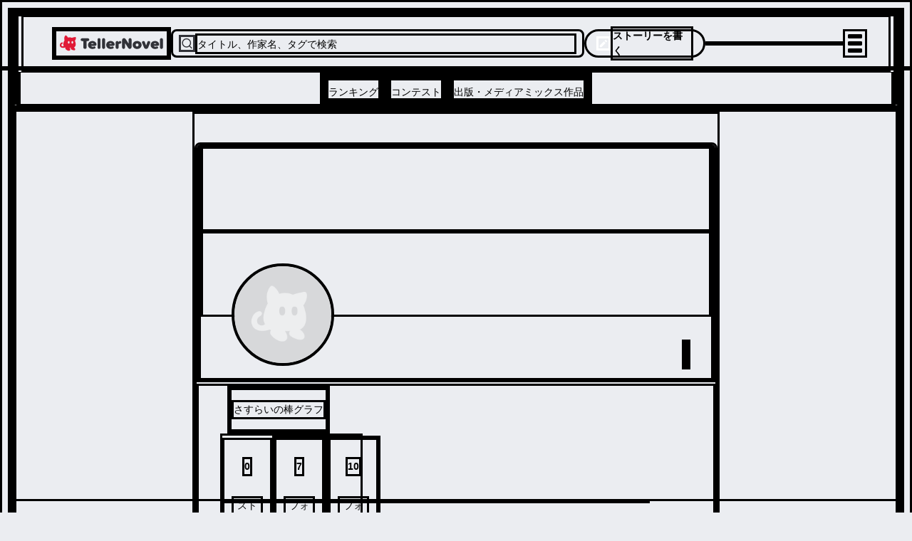

--- FILE ---
content_type: application/javascript; charset=UTF-8
request_url: https://teller.jp/_next/static/chunks/6175-401f087283616358.js
body_size: 4424
content:
"use strict";(self.webpackChunk_N_E=self.webpackChunk_N_E||[]).push([[6175],{46175:function(t,e,n){let r,o;function a(t,e){return e||(e=t.slice(0)),Object.freeze(Object.defineProperties(t,{raw:{value:Object.freeze(e)}}))}n.d(e,{$x:function(){return tO},x7:function(){return tz},ZP:function(){return tA},Am:function(){return te}});var i,s=n(2265);let l={data:""},c=t=>"object"==typeof window?((t?t.querySelector("#_goober"):window._goober)||Object.assign((t||document.head).appendChild(document.createElement("style")),{innerHTML:" ",id:"_goober"})).firstChild:t||l,u=/(?:([\u0080-\uFFFF\w-%@]+) *:? *([^{;]+?);|([^;}{]*?) *{)|(}\s*)/g,d=/\/\*[^]*?\*\/|  +/g,p=/\n+/g,f=(t,e)=>{let n="",r="",o="";for(let a in t){let i=t[a];"@"==a[0]?"i"==a[1]?n=a+" "+i+";":r+="f"==a[1]?f(i,a):a+"{"+f(i,"k"==a[1]?"":e)+"}":"object"==typeof i?r+=f(i,e?e.replace(/([^,])+/g,t=>a.replace(/(^:.*)|([^,])+/g,e=>/&/.test(e)?e.replace(/&/g,t):t?t+" "+e:e)):a):null!=i&&(a=/^--/.test(a)?a:a.replace(/[A-Z]/g,"-$&").toLowerCase(),o+=f.p?f.p(a,i):a+":"+i+";")}return n+(e&&o?e+"{"+o+"}":o)+r},m={},g=t=>{if("object"==typeof t){let e="";for(let n in t)e+=n+g(t[n]);return e}return t},h=(t,e,n,r,o)=>{var a;let i=g(t),s=m[i]||(m[i]=(t=>{let e=0,n=11;for(;e<t.length;)n=101*n+t.charCodeAt(e++)>>>0;return"go"+n})(i));if(!m[s]){let e=i!==t?t:(t=>{let e,n,r=[{}];for(;e=u.exec(t.replace(d,""));)e[4]?r.shift():e[3]?(n=e[3].replace(p," ").trim(),r.unshift(r[0][n]=r[0][n]||{})):r[0][e[1]]=e[2].replace(p," ").trim();return r[0]})(t);m[s]=f(o?{["@keyframes "+s]:e}:e,n?"":"."+s)}let l=n&&m.g?m.g:null;return n&&(m.g=m[s]),a=m[s],l?e.data=e.data.replace(l,a):-1===e.data.indexOf(a)&&(e.data=r?a+e.data:e.data+a),s},y=(t,e,n)=>t.reduce((t,r,o)=>{let a=e[o];if(a&&a.call){let t=a(n),e=t&&t.props&&t.props.className||/^go/.test(t)&&t;a=e?"."+e:t&&"object"==typeof t?t.props?"":f(t,""):!1===t?"":t}return t+r+(null==a?"":a)},"");function b(t){let e=this||{},n=t.call?t(e.p):t;return h(n.unshift?n.raw?y(n,[].slice.call(arguments,1),e.p):n.reduce((t,n)=>Object.assign(t,n&&n.call?n(e.p):n),{}):n,c(e.target),e.g,e.o,e.k)}b.bind({g:1});let v,x,w,E=b.bind({k:1});function k(t,e){let n=this||{};return function(){let r=arguments;function o(a,i){let s=Object.assign({},a),l=s.className||o.className;n.p=Object.assign({theme:x&&x()},s),n.o=/ *go\d+/.test(l),s.className=b.apply(n,r)+(l?" "+l:""),e&&(s.ref=i);let c=t;return t[0]&&(c=s.as||t,delete s.as),w&&c[0]&&w(s),v(c,s)}return e?e(o):o}}function O(){let t=a(["\nfrom {\n  transform: scale(0) rotate(45deg);\n	opacity: 0;\n}\nto {\n transform: scale(1) rotate(45deg);\n  opacity: 1;\n}"]);return O=function(){return t},t}function j(){let t=a(["\nfrom {\n  transform: scale(0);\n  opacity: 0;\n}\nto {\n  transform: scale(1);\n  opacity: 1;\n}"]);return j=function(){return t},t}function C(){let t=a(["\nfrom {\n  transform: scale(0) rotate(90deg);\n	opacity: 0;\n}\nto {\n  transform: scale(1) rotate(90deg);\n	opacity: 1;\n}"]);return C=function(){return t},t}function N(){let t=a(["\n  width: 20px;\n  opacity: 0;\n  height: 20px;\n  border-radius: 10px;\n  background: ",";\n  position: relative;\n  transform: rotate(45deg);\n\n  animation: "," 0.3s cubic-bezier(0.175, 0.885, 0.32, 1.275)\n    forwards;\n  animation-delay: 100ms;\n\n  &:after,\n  &:before {\n    content: '';\n    animation: "," 0.15s ease-out forwards;\n    animation-delay: 150ms;\n    position: absolute;\n    border-radius: 3px;\n    opacity: 0;\n    background: ",";\n    bottom: 9px;\n    left: 4px;\n    height: 2px;\n    width: 12px;\n  }\n\n  &:before {\n    animation: "," 0.15s ease-out forwards;\n    animation-delay: 180ms;\n    transform: rotate(90deg);\n  }\n"]);return N=function(){return t},t}function z(){let t=a(["\n  from {\n    transform: rotate(0deg);\n  }\n  to {\n    transform: rotate(360deg);\n  }\n"]);return z=function(){return t},t}function A(){let t=a(["\n  width: 12px;\n  height: 12px;\n  box-sizing: border-box;\n  border: 2px solid;\n  border-radius: 100%;\n  border-color: ",";\n  border-right-color: ",";\n  animation: "," 1s linear infinite;\n"]);return A=function(){return t},t}function P(){let t=a(["\nfrom {\n  transform: scale(0) rotate(45deg);\n	opacity: 0;\n}\nto {\n  transform: scale(1) rotate(45deg);\n	opacity: 1;\n}"]);return P=function(){return t},t}function D(){let t=a(["\n0% {\n	height: 0;\n	width: 0;\n	opacity: 0;\n}\n40% {\n  height: 0;\n	width: 6px;\n	opacity: 1;\n}\n100% {\n  opacity: 1;\n  height: 10px;\n}"]);return D=function(){return t},t}function I(){let t=a(["\n  width: 20px;\n  opacity: 0;\n  height: 20px;\n  border-radius: 10px;\n  background: ",";\n  position: relative;\n  transform: rotate(45deg);\n\n  animation: "," 0.3s cubic-bezier(0.175, 0.885, 0.32, 1.275)\n    forwards;\n  animation-delay: 100ms;\n  &:after {\n    content: '';\n    box-sizing: border-box;\n    animation: "," 0.2s ease-out forwards;\n    opacity: 0;\n    animation-delay: 200ms;\n    position: absolute;\n    border-right: 2px solid;\n    border-bottom: 2px solid;\n    border-color: ",";\n    bottom: 6px;\n    left: 6px;\n    height: 10px;\n    width: 6px;\n  }\n"]);return I=function(){return t},t}function _(){let t=a(["\n  position: absolute;\n"]);return _=function(){return t},t}function M(){let t=a(["\n  position: relative;\n  display: flex;\n  justify-content: center;\n  align-items: center;\n  min-width: 20px;\n  min-height: 20px;\n"]);return M=function(){return t},t}function T(){let t=a(["\nfrom {\n  transform: scale(0.6);\n  opacity: 0.4;\n}\nto {\n  transform: scale(1);\n  opacity: 1;\n}"]);return T=function(){return t},t}function F(){let t=a(["\n  position: relative;\n  transform: scale(0.6);\n  opacity: 0.4;\n  min-width: 20px;\n  animation: "," 0.3s 0.12s cubic-bezier(0.175, 0.885, 0.32, 1.275)\n    forwards;\n"]);return F=function(){return t},t}function H(){let t=a(["\n  display: flex;\n  align-items: center;\n  background: #fff;\n  color: #363636;\n  line-height: 1.3;\n  will-change: transform;\n  box-shadow: 0 3px 10px rgba(0, 0, 0, 0.1), 0 3px 3px rgba(0, 0, 0, 0.05);\n  max-width: 350px;\n  pointer-events: auto;\n  padding: 8px 10px;\n  border-radius: 8px;\n"]);return H=function(){return t},t}function L(){let t=a(["\n  display: flex;\n  justify-content: center;\n  margin: 4px 10px;\n  color: inherit;\n  flex: 1 1 auto;\n  white-space: pre-line;\n"]);return L=function(){return t},t}function S(){let t=a(["\n  z-index: 9999;\n  > * {\n    pointer-events: auto;\n  }\n"]);return S=function(){return t},t}var U=t=>"function"==typeof t,Z=(t,e)=>U(t)?t(e):t,$=(r=0,()=>(++r).toString()),q=()=>{if(void 0===o&&"u">typeof window){let t=matchMedia("(prefers-reduced-motion: reduce)");o=!t||t.matches}return o},B=new Map,R=t=>{if(B.has(t))return;let e=setTimeout(()=>{B.delete(t),Q({type:4,toastId:t})},1e3);B.set(t,e)},Y=t=>{let e=B.get(t);e&&clearTimeout(e)},G=(t,e)=>{switch(e.type){case 0:return{...t,toasts:[e.toast,...t.toasts].slice(0,20)};case 1:return e.toast.id&&Y(e.toast.id),{...t,toasts:t.toasts.map(t=>t.id===e.toast.id?{...t,...e.toast}:t)};case 2:let{toast:n}=e;return t.toasts.find(t=>t.id===n.id)?G(t,{type:1,toast:n}):G(t,{type:0,toast:n});case 3:let{toastId:r}=e;return r?R(r):t.toasts.forEach(t=>{R(t.id)}),{...t,toasts:t.toasts.map(t=>t.id===r||void 0===r?{...t,visible:!1}:t)};case 4:return void 0===e.toastId?{...t,toasts:[]}:{...t,toasts:t.toasts.filter(t=>t.id!==e.toastId)};case 5:return{...t,pausedAt:e.time};case 6:let o=e.time-(t.pausedAt||0);return{...t,pausedAt:void 0,toasts:t.toasts.map(t=>({...t,pauseDuration:t.pauseDuration+o}))}}},J=[],K={toasts:[],pausedAt:void 0},Q=t=>{K=G(K,t),J.forEach(t=>{t(K)})},V={blank:4e3,error:4e3,success:2e3,loading:1/0,custom:4e3},W=function(){let t=arguments.length>0&&void 0!==arguments[0]?arguments[0]:{},[e,n]=(0,s.useState)(K);(0,s.useEffect)(()=>(J.push(n),()=>{let t=J.indexOf(n);t>-1&&J.splice(t,1)}),[e]);let r=e.toasts.map(e=>{var n,r;return{...t,...t[e.type],...e,duration:e.duration||(null==(n=t[e.type])?void 0:n.duration)||(null==t?void 0:t.duration)||V[e.type],style:{...t.style,...null==(r=t[e.type])?void 0:r.style,...e.style}}});return{...e,toasts:r}},X=function(t){let e=arguments.length>1&&void 0!==arguments[1]?arguments[1]:"blank",n=arguments.length>2?arguments[2]:void 0;return{createdAt:Date.now(),visible:!0,type:e,ariaProps:{role:"status","aria-live":"polite"},message:t,pauseDuration:0,...n,id:(null==n?void 0:n.id)||$()}},tt=t=>(e,n)=>{let r=X(e,t,n);return Q({type:2,toast:r}),r.id},te=(t,e)=>tt("blank")(t,e);te.error=tt("error"),te.success=tt("success"),te.loading=tt("loading"),te.custom=tt("custom"),te.dismiss=t=>{Q({type:3,toastId:t})},te.remove=t=>Q({type:4,toastId:t}),te.promise=(t,e,n)=>{let r=te.loading(e.loading,{...n,...null==n?void 0:n.loading});return t.then(t=>(te.success(Z(e.success,t),{id:r,...n,...null==n?void 0:n.success}),t)).catch(t=>{te.error(Z(e.error,t),{id:r,...n,...null==n?void 0:n.error})}),t};var tn=(t,e)=>{Q({type:1,toast:{id:t,height:e}})},tr=()=>{Q({type:5,time:Date.now()})},to=t=>{let{toasts:e,pausedAt:n}=W(t);(0,s.useEffect)(()=>{if(n)return;let t=Date.now(),r=e.map(e=>{if(e.duration===1/0)return;let n=(e.duration||0)+e.pauseDuration-(t-e.createdAt);if(n<0){e.visible&&te.dismiss(e.id);return}return setTimeout(()=>te.dismiss(e.id),n)});return()=>{r.forEach(t=>t&&clearTimeout(t))}},[e,n]);let r=(0,s.useCallback)(()=>{n&&Q({type:6,time:Date.now()})},[n]),o=(0,s.useCallback)((t,n)=>{let{reverseOrder:r=!1,gutter:o=8,defaultPosition:a}=n||{},i=e.filter(e=>(e.position||a)===(t.position||a)&&e.height),s=i.findIndex(e=>e.id===t.id),l=i.filter((t,e)=>e<s&&t.visible).length;return i.filter(t=>t.visible).slice(...r?[l+1]:[0,l]).reduce((t,e)=>t+(e.height||0)+o,0)},[e]);return{toasts:e,handlers:{updateHeight:tn,startPause:tr,endPause:r,calculateOffset:o}}},ta=E(O()),ti=E(j()),ts=E(C()),tl=k("div")(N(),t=>t.primary||"#ff4b4b",ta,ti,t=>t.secondary||"#fff",ts),tc=E(z()),tu=k("div")(A(),t=>t.secondary||"#e0e0e0",t=>t.primary||"#616161",tc),td=E(P()),tp=E(D()),tf=k("div")(I(),t=>t.primary||"#61d345",td,tp,t=>t.secondary||"#fff"),tm=k("div")(_()),tg=k("div")(M()),th=E(T()),ty=k("div")(F(),th),tb=t=>{let{toast:e}=t,{icon:n,type:r,iconTheme:o}=e;return void 0!==n?"string"==typeof n?s.createElement(ty,null,n):n:"blank"===r?null:s.createElement(tg,null,s.createElement(tu,{...o}),"loading"!==r&&s.createElement(tm,null,"error"===r?s.createElement(tl,{...o}):s.createElement(tf,{...o})))},tv=t=>"\n0% {transform: translate3d(0,".concat(-200*t,"%,0) scale(.6); opacity:.5;}\n100% {transform: translate3d(0,0,0) scale(1); opacity:1;}\n"),tx=t=>"\n0% {transform: translate3d(0,0,-1px) scale(1); opacity:1;}\n100% {transform: translate3d(0,".concat(-150*t,"%,-1px) scale(.6); opacity:0;}\n"),tw=k("div")(H()),tE=k("div")(L()),tk=(t,e)=>{let n=t.includes("top")?1:-1,[r,o]=q()?["0%{opacity:0;} 100%{opacity:1;}","0%{opacity:1;} 100%{opacity:0;}"]:[tv(n),tx(n)];return{animation:e?"".concat(E(r)," 0.35s cubic-bezier(.21,1.02,.73,1) forwards"):"".concat(E(o)," 0.4s forwards cubic-bezier(.06,.71,.55,1)")}},tO=s.memo(t=>{let{toast:e,position:n,style:r,children:o}=t,a=e.height?tk(e.position||n||"top-center",e.visible):{opacity:0},i=s.createElement(tb,{toast:e}),l=s.createElement(tE,{...e.ariaProps},Z(e.message,e));return s.createElement(tw,{className:e.className,style:{...a,...r,...e.style}},"function"==typeof o?o({icon:i,message:l}):s.createElement(s.Fragment,null,i,l))});i=s.createElement,f.p=void 0,v=i,x=void 0,w=void 0;var tj=t=>{let{id:e,className:n,style:r,onHeightUpdate:o,children:a}=t,i=s.useCallback(t=>{if(t){let n=()=>{o(e,t.getBoundingClientRect().height)};n(),new MutationObserver(n).observe(t,{subtree:!0,childList:!0,characterData:!0})}},[e,o]);return s.createElement("div",{ref:i,className:n,style:r},a)},tC=(t,e)=>{let n=t.includes("top"),r=t.includes("center")?{justifyContent:"center"}:t.includes("right")?{justifyContent:"flex-end"}:{};return{left:0,right:0,display:"flex",position:"absolute",transition:q()?void 0:"all 230ms cubic-bezier(.21,1.02,.73,1)",transform:"translateY(".concat(e*(n?1:-1),"px)"),...n?{top:0}:{bottom:0},...r}},tN=b(S()),tz=t=>{let{reverseOrder:e,position:n="top-center",toastOptions:r,gutter:o,children:a,containerStyle:i,containerClassName:l}=t,{toasts:c,handlers:u}=to(r);return s.createElement("div",{style:{position:"fixed",zIndex:9999,top:16,left:16,right:16,bottom:16,pointerEvents:"none",...i},className:l,onMouseEnter:u.startPause,onMouseLeave:u.endPause},c.map(t=>{let r=t.position||n,i=tC(r,u.calculateOffset(t,{reverseOrder:e,gutter:o,defaultPosition:n}));return s.createElement(tj,{id:t.id,key:t.id,onHeightUpdate:u.updateHeight,className:t.visible?tN:"",style:i},"custom"===t.type?Z(t.message,t):a?a(t):s.createElement(tO,{toast:t,position:r}))}))},tA=te}}]);
//# sourceMappingURL=6175-401f087283616358.js.map

--- FILE ---
content_type: application/javascript; charset=UTF-8
request_url: https://teller.jp/_next/static/chunks/0cff8c1d-0b73254b98fd6d9e.js
body_size: 20878
content:
"use strict";(self.webpackChunk_N_E=self.webpackChunk_N_E||[]).push([[5290],{53867:function(e,t,r){r.d(t,{$:function(){return eX},Q:function(){return eD},U:function(){return eM},W:function(){return eF},X:function(){return eW},Y:function(){return eG},a6:function(){return eY},al:function(){return e9},f:function(){return tL},j:function(){return tU},n:function(){return rt}});var i,n=r(40230),s=r(99697),a=r(18667),o=r(33509),l=r(78965);function u(){return{"dependent-sdk-initialized-before-auth":"Another Firebase SDK was initialized and is trying to use Auth before Auth is initialized. Please be sure to call `initializeAuth` or `getAuth` before starting any other Firebase SDK."}}let c=new n.LL("auth","Firebase",u()),d=new a.Yd("@firebase/auth");function h(e,...t){d.logLevel<=a.in.ERROR&&d.error(`Auth (${s.Jn}): ${e}`,...t)}function p(e,...t){throw g(e,...t)}function f(e,...t){return g(e,...t)}function m(e,t,r){let i=Object.assign(Object.assign({},u()),{[t]:r});return new n.LL("auth","Firebase",i).create(t,{appName:e.name})}function g(e,...t){if("string"!=typeof e){let r=t[0],i=[...t.slice(1)];return i[0]&&(i[0].appName=e.name),e._errorFactory.create(r,...i)}return c.create(e,...t)}function v(e,t,...r){if(!e)throw g(t,...r)}function _(e){let t="INTERNAL ASSERTION FAILED: "+e;throw h(t),Error(t)}let I=new Map;function y(e){var t,r;t="Expected a class definition",e instanceof Function||_(t);let i=I.get(e);return i?(r="Instance stored in cache mismatched with class",i instanceof e||_(r)):(i=new e,I.set(e,i)),i}function w(){var e;return"undefined"!=typeof self&&(null===(e=self.location)||void 0===e?void 0:e.href)||""}function T(){var e;return"undefined"!=typeof self&&(null===(e=self.location)||void 0===e?void 0:e.protocol)||null}class k{constructor(e,t){var r;this.shortDelay=e,this.longDelay=t,r="Short delay should be less than long delay!",t>e||_(r),this.isMobile=(0,n.uI)()||(0,n.b$)()}get(){return!("undefined"!=typeof navigator&&navigator&&"onLine"in navigator&&"boolean"==typeof navigator.onLine&&("http:"===T()||"https:"===T()||(0,n.ru)()||"connection"in navigator))||navigator.onLine?this.isMobile?this.longDelay:this.shortDelay:Math.min(5e3,this.shortDelay)}}function R(e,t){var r,i;r=e.emulator,i="Emulator should always be set here",r||_(i);let{url:n}=e.emulator;return t?`${n}${t.startsWith("/")?t.slice(1):t}`:n}class b{static initialize(e,t,r){this.fetchImpl=e,t&&(this.headersImpl=t),r&&(this.responseImpl=r)}static fetch(){return this.fetchImpl?this.fetchImpl:"undefined"!=typeof self&&"fetch"in self?self.fetch:void _("Could not find fetch implementation, make sure you call FetchProvider.initialize() with an appropriate polyfill")}static headers(){return this.headersImpl?this.headersImpl:"undefined"!=typeof self&&"Headers"in self?self.Headers:void _("Could not find Headers implementation, make sure you call FetchProvider.initialize() with an appropriate polyfill")}static response(){return this.responseImpl?this.responseImpl:"undefined"!=typeof self&&"Response"in self?self.Response:void _("Could not find Response implementation, make sure you call FetchProvider.initialize() with an appropriate polyfill")}}let E={CREDENTIAL_MISMATCH:"custom-token-mismatch",MISSING_CUSTOM_TOKEN:"internal-error",INVALID_IDENTIFIER:"invalid-email",MISSING_CONTINUE_URI:"internal-error",INVALID_PASSWORD:"wrong-password",MISSING_PASSWORD:"internal-error",EMAIL_EXISTS:"email-already-in-use",PASSWORD_LOGIN_DISABLED:"operation-not-allowed",INVALID_IDP_RESPONSE:"invalid-credential",INVALID_PENDING_TOKEN:"invalid-credential",FEDERATED_USER_ID_ALREADY_LINKED:"credential-already-in-use",MISSING_REQ_TYPE:"internal-error",EMAIL_NOT_FOUND:"user-not-found",RESET_PASSWORD_EXCEED_LIMIT:"too-many-requests",EXPIRED_OOB_CODE:"expired-action-code",INVALID_OOB_CODE:"invalid-action-code",MISSING_OOB_CODE:"internal-error",CREDENTIAL_TOO_OLD_LOGIN_AGAIN:"requires-recent-login",INVALID_ID_TOKEN:"invalid-user-token",TOKEN_EXPIRED:"user-token-expired",USER_NOT_FOUND:"user-token-expired",TOO_MANY_ATTEMPTS_TRY_LATER:"too-many-requests",INVALID_CODE:"invalid-verification-code",INVALID_SESSION_INFO:"invalid-verification-id",INVALID_TEMPORARY_PROOF:"invalid-credential",MISSING_SESSION_INFO:"missing-verification-id",SESSION_EXPIRED:"code-expired",MISSING_ANDROID_PACKAGE_NAME:"missing-android-pkg-name",UNAUTHORIZED_DOMAIN:"unauthorized-continue-uri",INVALID_OAUTH_CLIENT_ID:"invalid-oauth-client-id",ADMIN_ONLY_OPERATION:"admin-restricted-operation",INVALID_MFA_PENDING_CREDENTIAL:"invalid-multi-factor-session",MFA_ENROLLMENT_NOT_FOUND:"multi-factor-info-not-found",MISSING_MFA_ENROLLMENT_ID:"missing-multi-factor-info",MISSING_MFA_PENDING_CREDENTIAL:"missing-multi-factor-session",SECOND_FACTOR_EXISTS:"second-factor-already-in-use",SECOND_FACTOR_LIMIT_EXCEEDED:"maximum-second-factor-count-exceeded",BLOCKING_FUNCTION_ERROR_RESPONSE:"internal-error"},S=new k(3e4,6e4);function O(e,t){return e.tenantId&&!t.tenantId?Object.assign(Object.assign({},t),{tenantId:e.tenantId}):t}async function P(e,t,r,i,s={}){return N(e,s,async()=>{let s={},a={};i&&("GET"===t?a=i:s={body:JSON.stringify(i)});let o=(0,n.xO)(Object.assign({key:e.config.apiKey},a)).slice(1),l=await e._getAdditionalHeaders();return l["Content-Type"]="application/json",e.languageCode&&(l["X-Firebase-Locale"]=e.languageCode),b.fetch()(C(e,e.config.apiHost,r,o),Object.assign({method:t,headers:l,referrerPolicy:"no-referrer"},s))})}async function N(e,t,r){e._canInitEmulator=!1;let i=Object.assign(Object.assign({},E),t);try{let t=new L(e),n=await Promise.race([r(),t.promise]);t.clearNetworkTimeout();let s=await n.json();if("needConfirmation"in s)throw M(e,"account-exists-with-different-credential",s);if(n.ok&&!("errorMessage"in s))return s;{let[t,r]=(n.ok?s.errorMessage:s.error.message).split(" : ");if("FEDERATED_USER_ID_ALREADY_LINKED"===t)throw M(e,"credential-already-in-use",s);if("EMAIL_EXISTS"===t)throw M(e,"email-already-in-use",s);if("USER_DISABLED"===t)throw M(e,"user-disabled",s);let a=i[t]||t.toLowerCase().replace(/[_\s]+/g,"-");if(r)throw m(e,a,r);p(e,a)}}catch(t){if(t instanceof n.ZR)throw t;p(e,"network-request-failed")}}async function A(e,t,r,i,n={}){let s=await P(e,t,r,i,n);return"mfaPendingCredential"in s&&p(e,"multi-factor-auth-required",{_serverResponse:s}),s}function C(e,t,r,i){let n=`${t}${r}?${i}`;return e.config.emulator?R(e.config,n):`${e.config.apiScheme}://${n}`}class L{constructor(e){this.auth=e,this.timer=null,this.promise=new Promise((e,t)=>{this.timer=setTimeout(()=>t(f(this.auth,"network-request-failed")),S.get())})}clearNetworkTimeout(){clearTimeout(this.timer)}}function M(e,t,r){let i={appName:e.name};r.email&&(i.email=r.email),r.phoneNumber&&(i.phoneNumber=r.phoneNumber);let n=f(e,t,i);return n.customData._tokenResponse=r,n}async function U(e,t){return P(e,"POST","/v1/accounts:delete",t)}async function D(e,t){return P(e,"POST","/v1/accounts:lookup",t)}function x(e){if(e)try{let t=new Date(Number(e));if(!isNaN(t.getTime()))return t.toUTCString()}catch(e){}}async function F(e,t=!1){let r=(0,n.m9)(e),i=await r.getIdToken(t),s=z(i);v(s&&s.exp&&s.auth_time&&s.iat,r.auth,"internal-error");let a="object"==typeof s.firebase?s.firebase:void 0,o=null==a?void 0:a.sign_in_provider;return{claims:s,token:i,authTime:x(j(s.auth_time)),issuedAtTime:x(j(s.iat)),expirationTime:x(j(s.exp)),signInProvider:o||null,signInSecondFactor:(null==a?void 0:a.sign_in_second_factor)||null}}function j(e){return 1e3*Number(e)}function z(e){let[t,r,i]=e.split(".");if(void 0===t||void 0===r||void 0===i)return h("JWT malformed, contained fewer than 3 sections"),null;try{let e=(0,n.tV)(r);if(!e)return h("Failed to decode base64 JWT payload"),null;return JSON.parse(e)}catch(e){return h("Caught error parsing JWT payload as JSON",null==e?void 0:e.toString()),null}}async function V(e,t,r=!1){if(r)return t;try{return await t}catch(t){throw t instanceof n.ZR&&function({code:e}){return"auth/user-disabled"===e||"auth/user-token-expired"===e}(t)&&e.auth.currentUser===e&&await e.auth.signOut(),t}}class W{constructor(e){this.user=e,this.isRunning=!1,this.timerId=null,this.errorBackoff=3e4}_start(){this.isRunning||(this.isRunning=!0,this.schedule())}_stop(){this.isRunning&&(this.isRunning=!1,null!==this.timerId&&clearTimeout(this.timerId))}getInterval(e){var t;if(!e)return this.errorBackoff=3e4,Math.max(0,(null!==(t=this.user.stsTokenManager.expirationTime)&&void 0!==t?t:0)-Date.now()-3e5);{let e=this.errorBackoff;return this.errorBackoff=Math.min(2*this.errorBackoff,96e4),e}}schedule(e=!1){if(!this.isRunning)return;let t=this.getInterval(e);this.timerId=setTimeout(async()=>{await this.iteration()},t)}async iteration(){try{await this.user.getIdToken(!0)}catch(e){(null==e?void 0:e.code)==="auth/network-request-failed"&&this.schedule(!0);return}this.schedule()}}class q{constructor(e,t){this.createdAt=e,this.lastLoginAt=t,this._initializeTime()}_initializeTime(){this.lastSignInTime=x(this.lastLoginAt),this.creationTime=x(this.createdAt)}_copy(e){this.createdAt=e.createdAt,this.lastLoginAt=e.lastLoginAt,this._initializeTime()}toJSON(){return{createdAt:this.createdAt,lastLoginAt:this.lastLoginAt}}}async function H(e){var t;let r=e.auth,i=await e.getIdToken(),n=await V(e,D(r,{idToken:i}));v(null==n?void 0:n.users.length,r,"internal-error");let s=n.users[0];e._notifyReloadListener(s);let a=(null===(t=s.providerUserInfo)||void 0===t?void 0:t.length)?s.providerUserInfo.map(e=>{var{providerId:t}=e,r=(0,o._T)(e,["providerId"]);return{providerId:t,uid:r.rawId||"",displayName:r.displayName||null,email:r.email||null,phoneNumber:r.phoneNumber||null,photoURL:r.photoUrl||null}}):[],l=[...e.providerData.filter(e=>!a.some(t=>t.providerId===e.providerId)),...a],u=e.isAnonymous,c=!(e.email&&s.passwordHash)&&!(null==l?void 0:l.length);Object.assign(e,{uid:s.localId,displayName:s.displayName||null,photoURL:s.photoUrl||null,email:s.email||null,emailVerified:s.emailVerified||!1,phoneNumber:s.phoneNumber||null,tenantId:s.tenantId||null,providerData:l,metadata:new q(s.createdAt,s.lastLoginAt),isAnonymous:!!u&&c})}async function $(e){let t=(0,n.m9)(e);await H(t),await t.auth._persistUserIfCurrent(t),t.auth._notifyListenersIfCurrent(t)}async function K(e,t){let r=await N(e,{},async()=>{let r=(0,n.xO)({grant_type:"refresh_token",refresh_token:t}).slice(1),{tokenApiHost:i,apiKey:s}=e.config,a=C(e,i,"/v1/token",`key=${s}`),o=await e._getAdditionalHeaders();return o["Content-Type"]="application/x-www-form-urlencoded",b.fetch()(a,{method:"POST",headers:o,body:r})});return{accessToken:r.access_token,expiresIn:r.expires_in,refreshToken:r.refresh_token}}class J{constructor(){this.refreshToken=null,this.accessToken=null,this.expirationTime=null}get isExpired(){return!this.expirationTime||Date.now()>this.expirationTime-3e4}updateFromServerResponse(e){v(e.idToken,"internal-error"),v(void 0!==e.idToken,"internal-error"),v(void 0!==e.refreshToken,"internal-error");let t="expiresIn"in e&&void 0!==e.expiresIn?Number(e.expiresIn):function(e){let t=z(e);return v(t,"internal-error"),v(void 0!==t.exp,"internal-error"),v(void 0!==t.iat,"internal-error"),Number(t.exp)-Number(t.iat)}(e.idToken);this.updateTokensAndExpiration(e.idToken,e.refreshToken,t)}async getToken(e,t=!1){return(v(!this.accessToken||this.refreshToken,e,"user-token-expired"),t||!this.accessToken||this.isExpired)?this.refreshToken?(await this.refresh(e,this.refreshToken),this.accessToken):null:this.accessToken}clearRefreshToken(){this.refreshToken=null}async refresh(e,t){let{accessToken:r,refreshToken:i,expiresIn:n}=await K(e,t);this.updateTokensAndExpiration(r,i,Number(n))}updateTokensAndExpiration(e,t,r){this.refreshToken=t||null,this.accessToken=e||null,this.expirationTime=Date.now()+1e3*r}static fromJSON(e,t){let{refreshToken:r,accessToken:i,expirationTime:n}=t,s=new J;return r&&(v("string"==typeof r,"internal-error",{appName:e}),s.refreshToken=r),i&&(v("string"==typeof i,"internal-error",{appName:e}),s.accessToken=i),n&&(v("number"==typeof n,"internal-error",{appName:e}),s.expirationTime=n),s}toJSON(){return{refreshToken:this.refreshToken,accessToken:this.accessToken,expirationTime:this.expirationTime}}_assign(e){this.accessToken=e.accessToken,this.refreshToken=e.refreshToken,this.expirationTime=e.expirationTime}_clone(){return Object.assign(new J,this.toJSON())}_performRefresh(){return _("not implemented")}}function G(e,t){v("string"==typeof e||void 0===e,"internal-error",{appName:t})}class B{constructor(e){var{uid:t,auth:r,stsTokenManager:i}=e,n=(0,o._T)(e,["uid","auth","stsTokenManager"]);this.providerId="firebase",this.proactiveRefresh=new W(this),this.reloadUserInfo=null,this.reloadListener=null,this.uid=t,this.auth=r,this.stsTokenManager=i,this.accessToken=i.accessToken,this.displayName=n.displayName||null,this.email=n.email||null,this.emailVerified=n.emailVerified||!1,this.phoneNumber=n.phoneNumber||null,this.photoURL=n.photoURL||null,this.isAnonymous=n.isAnonymous||!1,this.tenantId=n.tenantId||null,this.providerData=n.providerData?[...n.providerData]:[],this.metadata=new q(n.createdAt||void 0,n.lastLoginAt||void 0)}async getIdToken(e){let t=await V(this,this.stsTokenManager.getToken(this.auth,e));return v(t,this.auth,"internal-error"),this.accessToken!==t&&(this.accessToken=t,await this.auth._persistUserIfCurrent(this),this.auth._notifyListenersIfCurrent(this)),t}getIdTokenResult(e){return F(this,e)}reload(){return $(this)}_assign(e){this!==e&&(v(this.uid===e.uid,this.auth,"internal-error"),this.displayName=e.displayName,this.photoURL=e.photoURL,this.email=e.email,this.emailVerified=e.emailVerified,this.phoneNumber=e.phoneNumber,this.isAnonymous=e.isAnonymous,this.tenantId=e.tenantId,this.providerData=e.providerData.map(e=>Object.assign({},e)),this.metadata._copy(e.metadata),this.stsTokenManager._assign(e.stsTokenManager))}_clone(e){return new B(Object.assign(Object.assign({},this),{auth:e,stsTokenManager:this.stsTokenManager._clone()}))}_onReload(e){v(!this.reloadListener,this.auth,"internal-error"),this.reloadListener=e,this.reloadUserInfo&&(this._notifyReloadListener(this.reloadUserInfo),this.reloadUserInfo=null)}_notifyReloadListener(e){this.reloadListener?this.reloadListener(e):this.reloadUserInfo=e}_startProactiveRefresh(){this.proactiveRefresh._start()}_stopProactiveRefresh(){this.proactiveRefresh._stop()}async _updateTokensIfNecessary(e,t=!1){let r=!1;e.idToken&&e.idToken!==this.stsTokenManager.accessToken&&(this.stsTokenManager.updateFromServerResponse(e),r=!0),t&&await H(this),await this.auth._persistUserIfCurrent(this),r&&this.auth._notifyListenersIfCurrent(this)}async delete(){let e=await this.getIdToken();return await V(this,U(this.auth,{idToken:e})),this.stsTokenManager.clearRefreshToken(),this.auth.signOut()}toJSON(){return Object.assign(Object.assign({uid:this.uid,email:this.email||void 0,emailVerified:this.emailVerified,displayName:this.displayName||void 0,isAnonymous:this.isAnonymous,photoURL:this.photoURL||void 0,phoneNumber:this.phoneNumber||void 0,tenantId:this.tenantId||void 0,providerData:this.providerData.map(e=>Object.assign({},e)),stsTokenManager:this.stsTokenManager.toJSON(),_redirectEventId:this._redirectEventId},this.metadata.toJSON()),{apiKey:this.auth.config.apiKey,appName:this.auth.name})}get refreshToken(){return this.stsTokenManager.refreshToken||""}static _fromJSON(e,t){var r,i,n,s,a,o,l,u;let c=null!==(r=t.displayName)&&void 0!==r?r:void 0,d=null!==(i=t.email)&&void 0!==i?i:void 0,h=null!==(n=t.phoneNumber)&&void 0!==n?n:void 0,p=null!==(s=t.photoURL)&&void 0!==s?s:void 0,f=null!==(a=t.tenantId)&&void 0!==a?a:void 0,m=null!==(o=t._redirectEventId)&&void 0!==o?o:void 0,g=null!==(l=t.createdAt)&&void 0!==l?l:void 0,_=null!==(u=t.lastLoginAt)&&void 0!==u?u:void 0,{uid:I,emailVerified:y,isAnonymous:w,providerData:T,stsTokenManager:k}=t;v(I&&k,e,"internal-error");let R=J.fromJSON(this.name,k);v("string"==typeof I,e,"internal-error"),G(c,e.name),G(d,e.name),v("boolean"==typeof y,e,"internal-error"),v("boolean"==typeof w,e,"internal-error"),G(h,e.name),G(p,e.name),G(f,e.name),G(m,e.name),G(g,e.name),G(_,e.name);let b=new B({uid:I,auth:e,email:d,emailVerified:y,displayName:c,isAnonymous:w,photoURL:p,phoneNumber:h,tenantId:f,stsTokenManager:R,createdAt:g,lastLoginAt:_});return T&&Array.isArray(T)&&(b.providerData=T.map(e=>Object.assign({},e))),m&&(b._redirectEventId=m),b}static async _fromIdTokenResponse(e,t,r=!1){let i=new J;i.updateFromServerResponse(t);let n=new B({uid:t.localId,auth:e,stsTokenManager:i,isAnonymous:r});return await H(n),n}}class X{constructor(){this.type="NONE",this.storage={}}async _isAvailable(){return!0}async _set(e,t){this.storage[e]=t}async _get(e){let t=this.storage[e];return void 0===t?null:t}async _remove(e){delete this.storage[e]}_addListener(e,t){}_removeListener(e,t){}}function Y(e,t,r){return`firebase:${e}:${t}:${r}`}X.type="NONE";class Q{constructor(e,t,r){this.persistence=e,this.auth=t,this.userKey=r;let{config:i,name:n}=this.auth;this.fullUserKey=Y(this.userKey,i.apiKey,n),this.fullPersistenceKey=Y("persistence",i.apiKey,n),this.boundEventHandler=t._onStorageEvent.bind(t),this.persistence._addListener(this.fullUserKey,this.boundEventHandler)}setCurrentUser(e){return this.persistence._set(this.fullUserKey,e.toJSON())}async getCurrentUser(){let e=await this.persistence._get(this.fullUserKey);return e?B._fromJSON(this.auth,e):null}removeCurrentUser(){return this.persistence._remove(this.fullUserKey)}savePersistenceForRedirect(){return this.persistence._set(this.fullPersistenceKey,this.persistence.type)}async setPersistence(e){if(this.persistence===e)return;let t=await this.getCurrentUser();if(await this.removeCurrentUser(),this.persistence=e,t)return this.setCurrentUser(t)}delete(){this.persistence._removeListener(this.fullUserKey,this.boundEventHandler)}static async create(e,t,r="authUser"){if(!t.length)return new Q(y(X),e,r);let i=(await Promise.all(t.map(async e=>{if(await e._isAvailable())return e}))).filter(e=>e),n=i[0]||y(X),s=Y(r,e.config.apiKey,e.name),a=null;for(let r of t)try{let t=await r._get(s);if(t){let i=B._fromJSON(e,t);r!==n&&(a=i),n=r;break}}catch(e){}let o=i.filter(e=>e._shouldAllowMigration);return n._shouldAllowMigration&&o.length&&(n=o[0],a&&await n._set(s,a.toJSON()),await Promise.all(t.map(async e=>{if(e!==n)try{await e._remove(s)}catch(e){}}))),new Q(n,e,r)}}function Z(e){let t=e.toLowerCase();if(t.includes("opera/")||t.includes("opr/")||t.includes("opios/"))return"Opera";if(ei(t))return"IEMobile";if(t.includes("msie")||t.includes("trident/"))return"IE";{if(t.includes("edge/"))return"Edge";if(ee(t))return"Firefox";if(t.includes("silk/"))return"Silk";if(es(t))return"Blackberry";if(ea(t))return"Webos";if(et(t))return"Safari";if((t.includes("chrome/")||er(t))&&!t.includes("edge/"))return"Chrome";if(en(t))return"Android";let r=e.match(/([a-zA-Z\d\.]+)\/[a-zA-Z\d\.]*$/);if((null==r?void 0:r.length)===2)return r[1]}return"Other"}function ee(e=(0,n.z$)()){return/firefox\//i.test(e)}function et(e=(0,n.z$)()){let t=e.toLowerCase();return t.includes("safari/")&&!t.includes("chrome/")&&!t.includes("crios/")&&!t.includes("android")}function er(e=(0,n.z$)()){return/crios\//i.test(e)}function ei(e=(0,n.z$)()){return/iemobile/i.test(e)}function en(e=(0,n.z$)()){return/android/i.test(e)}function es(e=(0,n.z$)()){return/blackberry/i.test(e)}function ea(e=(0,n.z$)()){return/webos/i.test(e)}function eo(e=(0,n.z$)()){return/iphone|ipad|ipod/i.test(e)||/macintosh/i.test(e)&&/mobile/i.test(e)}function el(e=(0,n.z$)()){return eo(e)||en(e)||ea(e)||es(e)||/windows phone/i.test(e)||ei(e)}function eu(e,t=[]){let r;switch(e){case"Browser":r=Z((0,n.z$)());break;case"Worker":r=`${Z((0,n.z$)())}-${e}`;break;default:r=e}let i=t.length?t.join(","):"FirebaseCore-web";return`${r}/JsCore/${s.Jn}/${i}`}class ec{constructor(e){this.auth=e,this.queue=[]}pushCallback(e,t){let r=t=>new Promise((r,i)=>{try{let i=e(t);r(i)}catch(e){i(e)}});r.onAbort=t,this.queue.push(r);let i=this.queue.length-1;return()=>{this.queue[i]=()=>Promise.resolve()}}async runMiddleware(e){if(this.auth.currentUser===e)return;let t=[];try{for(let r of this.queue)await r(e),r.onAbort&&t.push(r.onAbort)}catch(e){for(let e of(t.reverse(),t))try{e()}catch(e){}throw this.auth._errorFactory.create("login-blocked",{originalMessage:null==e?void 0:e.message})}}}class ed{constructor(e,t,r){this.app=e,this.heartbeatServiceProvider=t,this.config=r,this.currentUser=null,this.emulatorConfig=null,this.operations=Promise.resolve(),this.authStateSubscription=new ep(this),this.idTokenSubscription=new ep(this),this.beforeStateQueue=new ec(this),this.redirectUser=null,this.isProactiveRefreshEnabled=!1,this._canInitEmulator=!0,this._isInitialized=!1,this._deleted=!1,this._initializationPromise=null,this._popupRedirectResolver=null,this._errorFactory=c,this.lastNotifiedUid=void 0,this.languageCode=null,this.tenantId=null,this.settings={appVerificationDisabledForTesting:!1},this.frameworks=[],this.name=e.name,this.clientVersion=r.sdkClientVersion}_initializeWithPersistence(e,t){return t&&(this._popupRedirectResolver=y(t)),this._initializationPromise=this.queue(async()=>{var r,i;if(!this._deleted&&(this.persistenceManager=await Q.create(this,e),!this._deleted)){if(null===(r=this._popupRedirectResolver)||void 0===r?void 0:r._shouldInitProactively)try{await this._popupRedirectResolver._initialize(this)}catch(e){}await this.initializeCurrentUser(t),this.lastNotifiedUid=(null===(i=this.currentUser)||void 0===i?void 0:i.uid)||null,this._deleted||(this._isInitialized=!0)}}),this._initializationPromise}async _onStorageEvent(){if(this._deleted)return;let e=await this.assertedPersistence.getCurrentUser();if(this.currentUser||e){if(this.currentUser&&e&&this.currentUser.uid===e.uid){this._currentUser._assign(e),await this.currentUser.getIdToken();return}await this._updateCurrentUser(e,!0)}}async initializeCurrentUser(e){var t;let r=await this.assertedPersistence.getCurrentUser(),i=r,n=!1;if(e&&this.config.authDomain){await this.getOrInitRedirectPersistenceManager();let r=null===(t=this.redirectUser)||void 0===t?void 0:t._redirectEventId,s=null==i?void 0:i._redirectEventId,a=await this.tryRedirectSignIn(e);(!r||r===s)&&(null==a?void 0:a.user)&&(i=a.user,n=!0)}if(!i)return this.directlySetCurrentUser(null);if(!i._redirectEventId){if(n)try{await this.beforeStateQueue.runMiddleware(i)}catch(e){i=r,this._popupRedirectResolver._overrideRedirectResult(this,()=>Promise.reject(e))}return i?this.reloadAndSetCurrentUserOrClear(i):this.directlySetCurrentUser(null)}return(v(this._popupRedirectResolver,this,"argument-error"),await this.getOrInitRedirectPersistenceManager(),this.redirectUser&&this.redirectUser._redirectEventId===i._redirectEventId)?this.directlySetCurrentUser(i):this.reloadAndSetCurrentUserOrClear(i)}async tryRedirectSignIn(e){let t=null;try{t=await this._popupRedirectResolver._completeRedirectFn(this,e,!0)}catch(e){await this._setRedirectUser(null)}return t}async reloadAndSetCurrentUserOrClear(e){try{await H(e)}catch(e){if((null==e?void 0:e.code)!=="auth/network-request-failed")return this.directlySetCurrentUser(null)}return this.directlySetCurrentUser(e)}useDeviceLanguage(){this.languageCode=function(){if("undefined"==typeof navigator)return null;let e=navigator;return e.languages&&e.languages[0]||e.language||null}()}async _delete(){this._deleted=!0}async updateCurrentUser(e){let t=e?(0,n.m9)(e):null;return t&&v(t.auth.config.apiKey===this.config.apiKey,this,"invalid-user-token"),this._updateCurrentUser(t&&t._clone(this))}async _updateCurrentUser(e,t=!1){if(!this._deleted)return e&&v(this.tenantId===e.tenantId,this,"tenant-id-mismatch"),t||await this.beforeStateQueue.runMiddleware(e),this.queue(async()=>{await this.directlySetCurrentUser(e),this.notifyAuthListeners()})}async signOut(){return await this.beforeStateQueue.runMiddleware(null),(this.redirectPersistenceManager||this._popupRedirectResolver)&&await this._setRedirectUser(null),this._updateCurrentUser(null,!0)}setPersistence(e){return this.queue(async()=>{await this.assertedPersistence.setPersistence(y(e))})}_getPersistence(){return this.assertedPersistence.persistence.type}_updateErrorMap(e){this._errorFactory=new n.LL("auth","Firebase",e())}onAuthStateChanged(e,t,r){return this.registerStateListener(this.authStateSubscription,e,t,r)}beforeAuthStateChanged(e,t){return this.beforeStateQueue.pushCallback(e,t)}onIdTokenChanged(e,t,r){return this.registerStateListener(this.idTokenSubscription,e,t,r)}toJSON(){var e;return{apiKey:this.config.apiKey,authDomain:this.config.authDomain,appName:this.name,currentUser:null===(e=this._currentUser)||void 0===e?void 0:e.toJSON()}}async _setRedirectUser(e,t){let r=await this.getOrInitRedirectPersistenceManager(t);return null===e?r.removeCurrentUser():r.setCurrentUser(e)}async getOrInitRedirectPersistenceManager(e){if(!this.redirectPersistenceManager){let t=e&&y(e)||this._popupRedirectResolver;v(t,this,"argument-error"),this.redirectPersistenceManager=await Q.create(this,[y(t._redirectPersistence)],"redirectUser"),this.redirectUser=await this.redirectPersistenceManager.getCurrentUser()}return this.redirectPersistenceManager}async _redirectUserForId(e){var t,r;return(this._isInitialized&&await this.queue(async()=>{}),(null===(t=this._currentUser)||void 0===t?void 0:t._redirectEventId)===e)?this._currentUser:(null===(r=this.redirectUser)||void 0===r?void 0:r._redirectEventId)===e?this.redirectUser:null}async _persistUserIfCurrent(e){if(e===this.currentUser)return this.queue(async()=>this.directlySetCurrentUser(e))}_notifyListenersIfCurrent(e){e===this.currentUser&&this.notifyAuthListeners()}_key(){return`${this.config.authDomain}:${this.config.apiKey}:${this.name}`}_startProactiveRefresh(){this.isProactiveRefreshEnabled=!0,this.currentUser&&this._currentUser._startProactiveRefresh()}_stopProactiveRefresh(){this.isProactiveRefreshEnabled=!1,this.currentUser&&this._currentUser._stopProactiveRefresh()}get _currentUser(){return this.currentUser}notifyAuthListeners(){var e,t;if(!this._isInitialized)return;this.idTokenSubscription.next(this.currentUser);let r=null!==(t=null===(e=this.currentUser)||void 0===e?void 0:e.uid)&&void 0!==t?t:null;this.lastNotifiedUid!==r&&(this.lastNotifiedUid=r,this.authStateSubscription.next(this.currentUser))}registerStateListener(e,t,r,i){if(this._deleted)return()=>{};let n="function"==typeof t?t:t.next.bind(t),s=this._isInitialized?Promise.resolve():this._initializationPromise;return(v(s,this,"internal-error"),s.then(()=>n(this.currentUser)),"function"==typeof t)?e.addObserver(t,r,i):e.addObserver(t)}async directlySetCurrentUser(e){this.currentUser&&this.currentUser!==e&&this._currentUser._stopProactiveRefresh(),e&&this.isProactiveRefreshEnabled&&e._startProactiveRefresh(),this.currentUser=e,e?await this.assertedPersistence.setCurrentUser(e):await this.assertedPersistence.removeCurrentUser()}queue(e){return this.operations=this.operations.then(e,e),this.operations}get assertedPersistence(){return v(this.persistenceManager,this,"internal-error"),this.persistenceManager}_logFramework(e){!e||this.frameworks.includes(e)||(this.frameworks.push(e),this.frameworks.sort(),this.clientVersion=eu(this.config.clientPlatform,this._getFrameworks()))}_getFrameworks(){return this.frameworks}async _getAdditionalHeaders(){var e;let t={"X-Client-Version":this.clientVersion};this.app.options.appId&&(t["X-Firebase-gmpid"]=this.app.options.appId);let r=await (null===(e=this.heartbeatServiceProvider.getImmediate({optional:!0}))||void 0===e?void 0:e.getHeartbeatsHeader());return r&&(t["X-Firebase-Client"]=r),t}}function eh(e){return(0,n.m9)(e)}class ep{constructor(e){this.auth=e,this.observer=null,this.addObserver=(0,n.ne)(e=>this.observer=e)}get next(){return v(this.observer,this.auth,"internal-error"),this.observer.next.bind(this.observer)}}function ef(e){let t=e.indexOf(":");return t<0?"":e.substr(0,t+1)}function em(e){if(!e)return null;let t=Number(e);return isNaN(t)?null:t}class eg{constructor(e,t){this.providerId=e,this.signInMethod=t}toJSON(){return _("not implemented")}_getIdTokenResponse(e){return _("not implemented")}_linkToIdToken(e,t){return _("not implemented")}_getReauthenticationResolver(e){return _("not implemented")}}async function ev(e,t){return P(e,"POST","/v1/accounts:update",t)}async function e_(e,t){return A(e,"POST","/v1/accounts:signInWithPassword",O(e,t))}async function eI(e,t){return A(e,"POST","/v1/accounts:signInWithEmailLink",O(e,t))}async function ey(e,t){return A(e,"POST","/v1/accounts:signInWithEmailLink",O(e,t))}class ew extends eg{constructor(e,t,r,i=null){super("password",r),this._email=e,this._password=t,this._tenantId=i}static _fromEmailAndPassword(e,t){return new ew(e,t,"password")}static _fromEmailAndCode(e,t,r=null){return new ew(e,t,"emailLink",r)}toJSON(){return{email:this._email,password:this._password,signInMethod:this.signInMethod,tenantId:this._tenantId}}static fromJSON(e){let t="string"==typeof e?JSON.parse(e):e;if((null==t?void 0:t.email)&&(null==t?void 0:t.password)){if("password"===t.signInMethod)return this._fromEmailAndPassword(t.email,t.password);if("emailLink"===t.signInMethod)return this._fromEmailAndCode(t.email,t.password,t.tenantId)}return null}async _getIdTokenResponse(e){switch(this.signInMethod){case"password":return e_(e,{returnSecureToken:!0,email:this._email,password:this._password});case"emailLink":return eI(e,{email:this._email,oobCode:this._password});default:p(e,"internal-error")}}async _linkToIdToken(e,t){switch(this.signInMethod){case"password":return ev(e,{idToken:t,returnSecureToken:!0,email:this._email,password:this._password});case"emailLink":return ey(e,{idToken:t,email:this._email,oobCode:this._password});default:p(e,"internal-error")}}_getReauthenticationResolver(e){return this._getIdTokenResponse(e)}}async function eT(e,t){return A(e,"POST","/v1/accounts:signInWithIdp",O(e,t))}class ek extends eg{constructor(){super(...arguments),this.pendingToken=null}static _fromParams(e){let t=new ek(e.providerId,e.signInMethod);return e.idToken||e.accessToken?(e.idToken&&(t.idToken=e.idToken),e.accessToken&&(t.accessToken=e.accessToken),e.nonce&&!e.pendingToken&&(t.nonce=e.nonce),e.pendingToken&&(t.pendingToken=e.pendingToken)):e.oauthToken&&e.oauthTokenSecret?(t.accessToken=e.oauthToken,t.secret=e.oauthTokenSecret):p("argument-error"),t}toJSON(){return{idToken:this.idToken,accessToken:this.accessToken,secret:this.secret,nonce:this.nonce,pendingToken:this.pendingToken,providerId:this.providerId,signInMethod:this.signInMethod}}static fromJSON(e){let t="string"==typeof e?JSON.parse(e):e,{providerId:r,signInMethod:i}=t,n=(0,o._T)(t,["providerId","signInMethod"]);if(!r||!i)return null;let s=new ek(r,i);return s.idToken=n.idToken||void 0,s.accessToken=n.accessToken||void 0,s.secret=n.secret,s.nonce=n.nonce,s.pendingToken=n.pendingToken||null,s}_getIdTokenResponse(e){return eT(e,this.buildRequest())}_linkToIdToken(e,t){let r=this.buildRequest();return r.idToken=t,eT(e,r)}_getReauthenticationResolver(e){let t=this.buildRequest();return t.autoCreate=!1,eT(e,t)}buildRequest(){let e={requestUri:"http://localhost",returnSecureToken:!0};if(this.pendingToken)e.pendingToken=this.pendingToken;else{let t={};this.idToken&&(t.id_token=this.idToken),this.accessToken&&(t.access_token=this.accessToken),this.secret&&(t.oauth_token_secret=this.secret),t.providerId=this.providerId,this.nonce&&!this.pendingToken&&(t.nonce=this.nonce),e.postBody=(0,n.xO)(t)}return e}}async function eR(e,t){return P(e,"POST","/v1/accounts:sendVerificationCode",O(e,t))}async function eb(e,t){return A(e,"POST","/v1/accounts:signInWithPhoneNumber",O(e,t))}async function eE(e,t){let r=await A(e,"POST","/v1/accounts:signInWithPhoneNumber",O(e,t));if(r.temporaryProof)throw M(e,"account-exists-with-different-credential",r);return r}let eS={USER_NOT_FOUND:"user-not-found"};async function eO(e,t){return A(e,"POST","/v1/accounts:signInWithPhoneNumber",O(e,Object.assign(Object.assign({},t),{operation:"REAUTH"})),eS)}class eP extends eg{constructor(e){super("phone","phone"),this.params=e}static _fromVerification(e,t){return new eP({verificationId:e,verificationCode:t})}static _fromTokenResponse(e,t){return new eP({phoneNumber:e,temporaryProof:t})}_getIdTokenResponse(e){return eb(e,this._makeVerificationRequest())}_linkToIdToken(e,t){return eE(e,Object.assign({idToken:t},this._makeVerificationRequest()))}_getReauthenticationResolver(e){return eO(e,this._makeVerificationRequest())}_makeVerificationRequest(){let{temporaryProof:e,phoneNumber:t,verificationId:r,verificationCode:i}=this.params;return e&&t?{temporaryProof:e,phoneNumber:t}:{sessionInfo:r,code:i}}toJSON(){let e={providerId:this.providerId};return this.params.phoneNumber&&(e.phoneNumber=this.params.phoneNumber),this.params.temporaryProof&&(e.temporaryProof=this.params.temporaryProof),this.params.verificationCode&&(e.verificationCode=this.params.verificationCode),this.params.verificationId&&(e.verificationId=this.params.verificationId),e}static fromJSON(e){"string"==typeof e&&(e=JSON.parse(e));let{verificationId:t,verificationCode:r,phoneNumber:i,temporaryProof:n}=e;return r||t||i||n?new eP({verificationId:t,verificationCode:r,phoneNumber:i,temporaryProof:n}):null}}class eN{constructor(e){var t,r,i,s,a,o;let l=(0,n.zd)((0,n.pd)(e)),u=null!==(t=l.apiKey)&&void 0!==t?t:null,c=null!==(r=l.oobCode)&&void 0!==r?r:null,d=function(e){switch(e){case"recoverEmail":return"RECOVER_EMAIL";case"resetPassword":return"PASSWORD_RESET";case"signIn":return"EMAIL_SIGNIN";case"verifyEmail":return"VERIFY_EMAIL";case"verifyAndChangeEmail":return"VERIFY_AND_CHANGE_EMAIL";case"revertSecondFactorAddition":return"REVERT_SECOND_FACTOR_ADDITION";default:return null}}(null!==(i=l.mode)&&void 0!==i?i:null);v(u&&c&&d,"argument-error"),this.apiKey=u,this.operation=d,this.code=c,this.continueUrl=null!==(s=l.continueUrl)&&void 0!==s?s:null,this.languageCode=null!==(a=l.languageCode)&&void 0!==a?a:null,this.tenantId=null!==(o=l.tenantId)&&void 0!==o?o:null}static parseLink(e){let t=function(e){let t=(0,n.zd)((0,n.pd)(e)).link,r=t?(0,n.zd)((0,n.pd)(t)).deep_link_id:null,i=(0,n.zd)((0,n.pd)(e)).deep_link_id;return(i?(0,n.zd)((0,n.pd)(i)).link:null)||i||r||t||e}(e);try{return new eN(t)}catch(e){return null}}}class eA{constructor(){this.providerId=eA.PROVIDER_ID}static credential(e,t){return ew._fromEmailAndPassword(e,t)}static credentialWithLink(e,t){let r=eN.parseLink(t);return v(r,"argument-error"),ew._fromEmailAndCode(e,r.code,r.tenantId)}}eA.PROVIDER_ID="password",eA.EMAIL_PASSWORD_SIGN_IN_METHOD="password",eA.EMAIL_LINK_SIGN_IN_METHOD="emailLink";class eC{constructor(e){this.providerId=e,this.defaultLanguageCode=null,this.customParameters={}}setDefaultLanguage(e){this.defaultLanguageCode=e}setCustomParameters(e){return this.customParameters=e,this}getCustomParameters(){return this.customParameters}}class eL extends eC{constructor(){super(...arguments),this.scopes=[]}addScope(e){return this.scopes.includes(e)||this.scopes.push(e),this}getScopes(){return[...this.scopes]}}class eM extends eL{static credentialFromJSON(e){let t="string"==typeof e?JSON.parse(e):e;return v("providerId"in t&&"signInMethod"in t,"argument-error"),ek._fromParams(t)}credential(e){return this._credential(Object.assign(Object.assign({},e),{nonce:e.rawNonce}))}_credential(e){return v(e.idToken||e.accessToken,"argument-error"),ek._fromParams(Object.assign(Object.assign({},e),{providerId:this.providerId,signInMethod:this.providerId}))}static credentialFromResult(e){return eM.oauthCredentialFromTaggedObject(e)}static credentialFromError(e){return eM.oauthCredentialFromTaggedObject(e.customData||{})}static oauthCredentialFromTaggedObject({_tokenResponse:e}){if(!e)return null;let{oauthIdToken:t,oauthAccessToken:r,oauthTokenSecret:i,pendingToken:n,nonce:s,providerId:a}=e;if(!r&&!i&&!t&&!n||!a)return null;try{return new eM(a)._credential({idToken:t,accessToken:r,nonce:s,pendingToken:n})}catch(e){return null}}}class eU extends eL{constructor(){super("facebook.com")}static credential(e){return ek._fromParams({providerId:eU.PROVIDER_ID,signInMethod:eU.FACEBOOK_SIGN_IN_METHOD,accessToken:e})}static credentialFromResult(e){return eU.credentialFromTaggedObject(e)}static credentialFromError(e){return eU.credentialFromTaggedObject(e.customData||{})}static credentialFromTaggedObject({_tokenResponse:e}){if(!e||!("oauthAccessToken"in e)||!e.oauthAccessToken)return null;try{return eU.credential(e.oauthAccessToken)}catch(e){return null}}}eU.FACEBOOK_SIGN_IN_METHOD="facebook.com",eU.PROVIDER_ID="facebook.com";class eD extends eL{constructor(){super("google.com"),this.addScope("profile")}static credential(e,t){return ek._fromParams({providerId:eD.PROVIDER_ID,signInMethod:eD.GOOGLE_SIGN_IN_METHOD,idToken:e,accessToken:t})}static credentialFromResult(e){return eD.credentialFromTaggedObject(e)}static credentialFromError(e){return eD.credentialFromTaggedObject(e.customData||{})}static credentialFromTaggedObject({_tokenResponse:e}){if(!e)return null;let{oauthIdToken:t,oauthAccessToken:r}=e;if(!t&&!r)return null;try{return eD.credential(t,r)}catch(e){return null}}}eD.GOOGLE_SIGN_IN_METHOD="google.com",eD.PROVIDER_ID="google.com";class ex extends eL{constructor(){super("github.com")}static credential(e){return ek._fromParams({providerId:ex.PROVIDER_ID,signInMethod:ex.GITHUB_SIGN_IN_METHOD,accessToken:e})}static credentialFromResult(e){return ex.credentialFromTaggedObject(e)}static credentialFromError(e){return ex.credentialFromTaggedObject(e.customData||{})}static credentialFromTaggedObject({_tokenResponse:e}){if(!e||!("oauthAccessToken"in e)||!e.oauthAccessToken)return null;try{return ex.credential(e.oauthAccessToken)}catch(e){return null}}}ex.GITHUB_SIGN_IN_METHOD="github.com",ex.PROVIDER_ID="github.com";class eF extends eL{constructor(){super("twitter.com")}static credential(e,t){return ek._fromParams({providerId:eF.PROVIDER_ID,signInMethod:eF.TWITTER_SIGN_IN_METHOD,oauthToken:e,oauthTokenSecret:t})}static credentialFromResult(e){return eF.credentialFromTaggedObject(e)}static credentialFromError(e){return eF.credentialFromTaggedObject(e.customData||{})}static credentialFromTaggedObject({_tokenResponse:e}){if(!e)return null;let{oauthAccessToken:t,oauthTokenSecret:r}=e;if(!t||!r)return null;try{return eF.credential(t,r)}catch(e){return null}}}async function ej(e,t){return A(e,"POST","/v1/accounts:signUp",O(e,t))}eF.TWITTER_SIGN_IN_METHOD="twitter.com",eF.PROVIDER_ID="twitter.com";class ez{constructor(e){this.user=e.user,this.providerId=e.providerId,this._tokenResponse=e._tokenResponse,this.operationType=e.operationType}static async _fromIdTokenResponse(e,t,r,i=!1){return new ez({user:await B._fromIdTokenResponse(e,r,i),providerId:eV(r),_tokenResponse:r,operationType:t})}static async _forOperation(e,t,r){return await e._updateTokensIfNecessary(r,!0),new ez({user:e,providerId:eV(r),_tokenResponse:r,operationType:t})}}function eV(e){return e.providerId?e.providerId:"phoneNumber"in e?"phone":null}async function eW(e){var t;let r=eh(e);if(await r._initializationPromise,null===(t=r.currentUser)||void 0===t?void 0:t.isAnonymous)return new ez({user:r.currentUser,providerId:null,operationType:"signIn"});let i=await ej(r,{returnSecureToken:!0}),n=await ez._fromIdTokenResponse(r,"signIn",i,!0);return await r._updateCurrentUser(n.user),n}class eq extends n.ZR{constructor(e,t,r,i){var n;super(t.code,t.message),this.operationType=r,this.user=i,Object.setPrototypeOf(this,eq.prototype),this.customData={appName:e.name,tenantId:null!==(n=e.tenantId)&&void 0!==n?n:void 0,_serverResponse:t.customData._serverResponse,operationType:r}}static _fromErrorAndOperation(e,t,r,i){return new eq(e,t,r,i)}}function eH(e,t,r,i){return("reauthenticate"===t?r._getReauthenticationResolver(e):r._getIdTokenResponse(e)).catch(r=>{if("auth/multi-factor-auth-required"===r.code)throw eq._fromErrorAndOperation(e,r,t,i);throw r})}async function e$(e,t,r=!1){let i=await V(e,t._linkToIdToken(e.auth,await e.getIdToken()),r);return ez._forOperation(e,"link",i)}async function eK(e,t,r=!1){let{auth:i}=e,n="reauthenticate";try{let s=await V(e,eH(i,n,t,e),r);v(s.idToken,i,"internal-error");let a=z(s.idToken);v(a,i,"internal-error");let{sub:o}=a;return v(e.uid===o,i,"user-mismatch"),ez._forOperation(e,n,s)}catch(e){throw(null==e?void 0:e.code)==="auth/user-not-found"&&p(i,"user-mismatch"),e}}async function eJ(e,t,r=!1){let i="signIn",n=await eH(e,i,t),s=await ez._fromIdTokenResponse(e,i,n);return r||await e._updateCurrentUser(s.user),s}async function eG(e,t){return eJ(eh(e),t)}async function eB(e,t){return A(e,"POST","/v1/accounts:signInWithCustomToken",O(e,t))}async function eX(e,t){let r=eh(e),i=await eB(r,{token:t,returnSecureToken:!0}),n=await ez._fromIdTokenResponse(r,"signIn",i);return await r._updateCurrentUser(n.user),n}function eY(e,t,r){return eG((0,n.m9)(e),eA.credential(t,r))}class eQ{constructor(e,t,r={}){this.isNewUser=e,this.providerId=t,this.profile=r}}class eZ extends eQ{constructor(e,t,r,i){super(e,t,r),this.username=i}}class e0 extends eQ{constructor(e,t){super(e,"facebook.com",t)}}class e1 extends eZ{constructor(e,t){super(e,"github.com",t,"string"==typeof(null==t?void 0:t.login)?null==t?void 0:t.login:null)}}class e3 extends eQ{constructor(e,t){super(e,"google.com",t)}}class e2 extends eZ{constructor(e,t,r){super(e,"twitter.com",t,r)}}function e9(e){let{user:t,_tokenResponse:r}=e;return t.isAnonymous&&!r?{providerId:null,isNewUser:!1,profile:null}:function(e){var t,r;if(!e)return null;let{providerId:i}=e,n=e.rawUserInfo?JSON.parse(e.rawUserInfo):{},s=e.isNewUser||"identitytoolkit#SignupNewUserResponse"===e.kind;if(!i&&(null==e?void 0:e.idToken)){let i=null===(r=null===(t=z(e.idToken))||void 0===t?void 0:t.firebase)||void 0===r?void 0:r.sign_in_provider;if(i)return new eQ(s,"anonymous"!==i&&"custom"!==i?i:null)}if(!i)return null;switch(i){case"facebook.com":return new e0(s,n);case"github.com":return new e1(s,n);case"google.com":return new e3(s,n);case"twitter.com":return new e2(s,n,e.screenName||null);case"custom":case"anonymous":return new eQ(s,null);default:return new eQ(s,i,n)}}(r)}new WeakMap;let e4="__sak";class e6{constructor(e,t){this.storageRetriever=e,this.type=t}_isAvailable(){try{if(!this.storage)return Promise.resolve(!1);return this.storage.setItem(e4,"1"),this.storage.removeItem(e4),Promise.resolve(!0)}catch(e){return Promise.resolve(!1)}}_set(e,t){return this.storage.setItem(e,JSON.stringify(t)),Promise.resolve()}_get(e){let t=this.storage.getItem(e);return Promise.resolve(t?JSON.parse(t):null)}_remove(e){return this.storage.removeItem(e),Promise.resolve()}get storage(){return this.storageRetriever()}}class e5 extends e6{constructor(){super(()=>window.localStorage,"LOCAL"),this.boundEventHandler=(e,t)=>this.onStorageEvent(e,t),this.listeners={},this.localCache={},this.pollTimer=null,this.safariLocalStorageNotSynced=function(){let e=(0,n.z$)();return et(e)||eo(e)}()&&function(){try{return!!(window&&window!==window.top)}catch(e){return!1}}(),this.fallbackToPolling=el(),this._shouldAllowMigration=!0}forAllChangedKeys(e){for(let t of Object.keys(this.listeners)){let r=this.storage.getItem(t),i=this.localCache[t];r!==i&&e(t,i,r)}}onStorageEvent(e,t=!1){if(!e.key){this.forAllChangedKeys((e,t,r)=>{this.notifyListeners(e,r)});return}let r=e.key;if(t?this.detachListener():this.stopPolling(),this.safariLocalStorageNotSynced){let i=this.storage.getItem(r);if(e.newValue!==i)null!==e.newValue?this.storage.setItem(r,e.newValue):this.storage.removeItem(r);else if(this.localCache[r]===e.newValue&&!t)return}let i=()=>{let e=this.storage.getItem(r);(t||this.localCache[r]!==e)&&this.notifyListeners(r,e)},s=this.storage.getItem(r);(0,n.w1)()&&10===document.documentMode&&s!==e.newValue&&e.newValue!==e.oldValue?setTimeout(i,10):i()}notifyListeners(e,t){this.localCache[e]=t;let r=this.listeners[e];if(r)for(let e of Array.from(r))e(t?JSON.parse(t):t)}startPolling(){this.stopPolling(),this.pollTimer=setInterval(()=>{this.forAllChangedKeys((e,t,r)=>{this.onStorageEvent(new StorageEvent("storage",{key:e,oldValue:t,newValue:r}),!0)})},1e3)}stopPolling(){this.pollTimer&&(clearInterval(this.pollTimer),this.pollTimer=null)}attachListener(){window.addEventListener("storage",this.boundEventHandler)}detachListener(){window.removeEventListener("storage",this.boundEventHandler)}_addListener(e,t){0===Object.keys(this.listeners).length&&(this.fallbackToPolling?this.startPolling():this.attachListener()),this.listeners[e]||(this.listeners[e]=new Set,this.localCache[e]=this.storage.getItem(e)),this.listeners[e].add(t)}_removeListener(e,t){this.listeners[e]&&(this.listeners[e].delete(t),0===this.listeners[e].size&&delete this.listeners[e]),0===Object.keys(this.listeners).length&&(this.detachListener(),this.stopPolling())}async _set(e,t){await super._set(e,t),this.localCache[e]=JSON.stringify(t)}async _get(e){let t=await super._get(e);return this.localCache[e]=JSON.stringify(t),t}async _remove(e){await super._remove(e),delete this.localCache[e]}}e5.type="LOCAL";class e8 extends e6{constructor(){super(()=>window.sessionStorage,"SESSION")}_addListener(e,t){}_removeListener(e,t){}}e8.type="SESSION";class e7{constructor(e){this.eventTarget=e,this.handlersMap={},this.boundEventHandler=this.handleEvent.bind(this)}static _getInstance(e){let t=this.receivers.find(t=>t.isListeningto(e));if(t)return t;let r=new e7(e);return this.receivers.push(r),r}isListeningto(e){return this.eventTarget===e}async handleEvent(e){let{eventId:t,eventType:r,data:i}=e.data,n=this.handlersMap[r];if(!(null==n?void 0:n.size))return;e.ports[0].postMessage({status:"ack",eventId:t,eventType:r});let s=Array.from(n).map(async t=>t(e.origin,i)),a=await Promise.all(s.map(async e=>{try{let t=await e;return{fulfilled:!0,value:t}}catch(e){return{fulfilled:!1,reason:e}}}));e.ports[0].postMessage({status:"done",eventId:t,eventType:r,response:a})}_subscribe(e,t){0===Object.keys(this.handlersMap).length&&this.eventTarget.addEventListener("message",this.boundEventHandler),this.handlersMap[e]||(this.handlersMap[e]=new Set),this.handlersMap[e].add(t)}_unsubscribe(e,t){this.handlersMap[e]&&t&&this.handlersMap[e].delete(t),t&&0!==this.handlersMap[e].size||delete this.handlersMap[e],0===Object.keys(this.handlersMap).length&&this.eventTarget.removeEventListener("message",this.boundEventHandler)}}function te(e="",t=10){let r="";for(let e=0;e<t;e++)r+=Math.floor(10*Math.random());return e+r}e7.receivers=[];class tt{constructor(e){this.target=e,this.handlers=new Set}removeMessageHandler(e){e.messageChannel&&(e.messageChannel.port1.removeEventListener("message",e.onMessage),e.messageChannel.port1.close()),this.handlers.delete(e)}async _send(e,t,r=50){let i,n;let s="undefined"!=typeof MessageChannel?new MessageChannel:null;if(!s)throw Error("connection_unavailable");return new Promise((a,o)=>{let l=te("",20);s.port1.start();let u=setTimeout(()=>{o(Error("unsupported_event"))},r);n={messageChannel:s,onMessage(e){if(e.data.eventId===l)switch(e.data.status){case"ack":clearTimeout(u),i=setTimeout(()=>{o(Error("timeout"))},3e3);break;case"done":clearTimeout(i),a(e.data.response);break;default:clearTimeout(u),clearTimeout(i),o(Error("invalid_response"))}}},this.handlers.add(n),s.port1.addEventListener("message",n.onMessage),this.target.postMessage({eventType:e,eventId:l,data:t},[s.port2])}).finally(()=>{n&&this.removeMessageHandler(n)})}}function tr(){return window}function ti(){return void 0!==tr().WorkerGlobalScope&&"function"==typeof tr().importScripts}async function tn(){if(!(null==navigator?void 0:navigator.serviceWorker))return null;try{return(await navigator.serviceWorker.ready).active}catch(e){return null}}let ts="firebaseLocalStorageDb",ta="firebaseLocalStorage",to="fbase_key";class tl{constructor(e){this.request=e}toPromise(){return new Promise((e,t)=>{this.request.addEventListener("success",()=>{e(this.request.result)}),this.request.addEventListener("error",()=>{t(this.request.error)})})}}function tu(e,t){return e.transaction([ta],t?"readwrite":"readonly").objectStore(ta)}function tc(){let e=indexedDB.open(ts,1);return new Promise((t,r)=>{e.addEventListener("error",()=>{r(e.error)}),e.addEventListener("upgradeneeded",()=>{let t=e.result;try{t.createObjectStore(ta,{keyPath:to})}catch(e){r(e)}}),e.addEventListener("success",async()=>{let r=e.result;r.objectStoreNames.contains(ta)?t(r):(r.close(),await new tl(indexedDB.deleteDatabase(ts)).toPromise(),t(await tc()))})})}async function td(e,t,r){return new tl(tu(e,!0).put({[to]:t,value:r})).toPromise()}async function th(e,t){let r=tu(e,!1).get(t),i=await new tl(r).toPromise();return void 0===i?null:i.value}function tp(e,t){return new tl(tu(e,!0).delete(t)).toPromise()}class tf{constructor(){this.type="LOCAL",this._shouldAllowMigration=!0,this.listeners={},this.localCache={},this.pollTimer=null,this.pendingWrites=0,this.receiver=null,this.sender=null,this.serviceWorkerReceiverAvailable=!1,this.activeServiceWorker=null,this._workerInitializationPromise=this.initializeServiceWorkerMessaging().then(()=>{},()=>{})}async _openDb(){return this.db||(this.db=await tc()),this.db}async _withRetries(e){let t=0;for(;;)try{let t=await this._openDb();return await e(t)}catch(e){if(t++>3)throw e;this.db&&(this.db.close(),this.db=void 0)}}async initializeServiceWorkerMessaging(){return ti()?this.initializeReceiver():this.initializeSender()}async initializeReceiver(){this.receiver=e7._getInstance(ti()?self:null),this.receiver._subscribe("keyChanged",async(e,t)=>({keyProcessed:(await this._poll()).includes(t.key)})),this.receiver._subscribe("ping",async(e,t)=>["keyChanged"])}async initializeSender(){var e,t;if(this.activeServiceWorker=await tn(),!this.activeServiceWorker)return;this.sender=new tt(this.activeServiceWorker);let r=await this.sender._send("ping",{},800);r&&(null===(e=r[0])||void 0===e?void 0:e.fulfilled)&&(null===(t=r[0])||void 0===t?void 0:t.value.includes("keyChanged"))&&(this.serviceWorkerReceiverAvailable=!0)}async notifyServiceWorker(e){var t;if(this.sender&&this.activeServiceWorker&&((null===(t=null==navigator?void 0:navigator.serviceWorker)||void 0===t?void 0:t.controller)||null)===this.activeServiceWorker)try{await this.sender._send("keyChanged",{key:e},this.serviceWorkerReceiverAvailable?800:50)}catch(e){}}async _isAvailable(){try{if(!indexedDB)return!1;let e=await tc();return await td(e,e4,"1"),await tp(e,e4),!0}catch(e){}return!1}async _withPendingWrite(e){this.pendingWrites++;try{await e()}finally{this.pendingWrites--}}async _set(e,t){return this._withPendingWrite(async()=>(await this._withRetries(r=>td(r,e,t)),this.localCache[e]=t,this.notifyServiceWorker(e)))}async _get(e){let t=await this._withRetries(t=>th(t,e));return this.localCache[e]=t,t}async _remove(e){return this._withPendingWrite(async()=>(await this._withRetries(t=>tp(t,e)),delete this.localCache[e],this.notifyServiceWorker(e)))}async _poll(){let e=await this._withRetries(e=>new tl(tu(e,!1).getAll()).toPromise());if(!e||0!==this.pendingWrites)return[];let t=[],r=new Set;for(let{fbase_key:i,value:n}of e)r.add(i),JSON.stringify(this.localCache[i])!==JSON.stringify(n)&&(this.notifyListeners(i,n),t.push(i));for(let e of Object.keys(this.localCache))this.localCache[e]&&!r.has(e)&&(this.notifyListeners(e,null),t.push(e));return t}notifyListeners(e,t){this.localCache[e]=t;let r=this.listeners[e];if(r)for(let e of Array.from(r))e(t)}startPolling(){this.stopPolling(),this.pollTimer=setInterval(async()=>this._poll(),800)}stopPolling(){this.pollTimer&&(clearInterval(this.pollTimer),this.pollTimer=null)}_addListener(e,t){0===Object.keys(this.listeners).length&&this.startPolling(),this.listeners[e]||(this.listeners[e]=new Set,this._get(e)),this.listeners[e].add(t)}_removeListener(e,t){this.listeners[e]&&(this.listeners[e].delete(t),0===this.listeners[e].size&&delete this.listeners[e]),0===Object.keys(this.listeners).length&&this.stopPolling()}}function tm(e){return`__${e}${Math.floor(1e6*Math.random())}`}async function tg(e,t,r){var i,n,s;let a=await r.verify();try{let o;if(v("string"==typeof a,e,"argument-error"),v("recaptcha"===r.type,e,"argument-error"),o="string"==typeof t?{phoneNumber:t}:t,"session"in o){let t=o.session;if("phoneNumber"in o)return v("enroll"===t.type,e,"internal-error"),(await (n={idToken:t.credential,phoneEnrollmentInfo:{phoneNumber:o.phoneNumber,recaptchaToken:a}},P(e,"POST","/v2/accounts/mfaEnrollment:start",O(e,n)))).phoneSessionInfo.sessionInfo;{v("signin"===t.type,e,"internal-error");let r=(null===(i=o.multiFactorHint)||void 0===i?void 0:i.uid)||o.multiFactorUid;return v(r,e,"missing-multi-factor-info"),(await (s={mfaPendingCredential:t.credential,mfaEnrollmentId:r,phoneSignInInfo:{recaptchaToken:a}},P(e,"POST","/v2/accounts/mfaSignIn:start",O(e,s)))).phoneResponseInfo.sessionInfo}}{let{sessionInfo:t}=await eR(e,{phoneNumber:o.phoneNumber,recaptchaToken:a});return t}}finally{r._reset()}}tf.type="LOCAL",tm("rcb"),new k(3e4,6e4);class tv{constructor(e){this.providerId=tv.PROVIDER_ID,this.auth=eh(e)}verifyPhoneNumber(e,t){return tg(this.auth,e,(0,n.m9)(t))}static credential(e,t){return eP._fromVerification(e,t)}static credentialFromResult(e){return tv.credentialFromTaggedObject(e)}static credentialFromError(e){return tv.credentialFromTaggedObject(e.customData||{})}static credentialFromTaggedObject({_tokenResponse:e}){if(!e)return null;let{phoneNumber:t,temporaryProof:r}=e;return t&&r?eP._fromTokenResponse(t,r):null}}function t_(e,t){return t?y(t):(v(e._popupRedirectResolver,e,"argument-error"),e._popupRedirectResolver)}tv.PROVIDER_ID="phone",tv.PHONE_SIGN_IN_METHOD="phone";class tI extends eg{constructor(e){super("custom","custom"),this.params=e}_getIdTokenResponse(e){return eT(e,this._buildIdpRequest())}_linkToIdToken(e,t){return eT(e,this._buildIdpRequest(t))}_getReauthenticationResolver(e){return eT(e,this._buildIdpRequest())}_buildIdpRequest(e){let t={requestUri:this.params.requestUri,sessionId:this.params.sessionId,postBody:this.params.postBody,tenantId:this.params.tenantId,pendingToken:this.params.pendingToken,returnSecureToken:!0,returnIdpCredential:!0};return e&&(t.idToken=e),t}}function ty(e){return eJ(e.auth,new tI(e),e.bypassAuthState)}function tw(e){let{auth:t,user:r}=e;return v(r,t,"internal-error"),eK(r,new tI(e),e.bypassAuthState)}async function tT(e){let{auth:t,user:r}=e;return v(r,t,"internal-error"),e$(r,new tI(e),e.bypassAuthState)}class tk{constructor(e,t,r,i,n=!1){this.auth=e,this.resolver=r,this.user=i,this.bypassAuthState=n,this.pendingPromise=null,this.eventManager=null,this.filter=Array.isArray(t)?t:[t]}execute(){return new Promise(async(e,t)=>{this.pendingPromise={resolve:e,reject:t};try{this.eventManager=await this.resolver._initialize(this.auth),await this.onExecution(),this.eventManager.registerConsumer(this)}catch(e){this.reject(e)}})}async onAuthEvent(e){let{urlResponse:t,sessionId:r,postBody:i,tenantId:n,error:s,type:a}=e;if(s){this.reject(s);return}let o={auth:this.auth,requestUri:t,sessionId:r,tenantId:n||void 0,postBody:i||void 0,user:this.user,bypassAuthState:this.bypassAuthState};try{this.resolve(await this.getIdpTask(a)(o))}catch(e){this.reject(e)}}onError(e){this.reject(e)}getIdpTask(e){switch(e){case"signInViaPopup":case"signInViaRedirect":return ty;case"linkViaPopup":case"linkViaRedirect":return tT;case"reauthViaPopup":case"reauthViaRedirect":return tw;default:p(this.auth,"internal-error")}}resolve(e){var t,r;t=this.pendingPromise,r="Pending promise was never set",t||_(r),this.pendingPromise.resolve(e),this.unregisterAndCleanUp()}reject(e){var t,r;t=this.pendingPromise,r="Pending promise was never set",t||_(r),this.pendingPromise.reject(e),this.unregisterAndCleanUp()}unregisterAndCleanUp(){this.eventManager&&this.eventManager.unregisterConsumer(this),this.pendingPromise=null,this.cleanUp()}}let tR=new k(2e3,1e4);class tb extends tk{constructor(e,t,r,i,n){super(e,t,i,n),this.provider=r,this.authWindow=null,this.pollId=null,tb.currentPopupAction&&tb.currentPopupAction.cancel(),tb.currentPopupAction=this}async executeNotNull(){let e=await this.execute();return v(e,this.auth,"internal-error"),e}async onExecution(){var e,t;e=1===this.filter.length,t="Popup operations only handle one event",e||_(t);let r=te();this.authWindow=await this.resolver._openPopup(this.auth,this.provider,this.filter[0],r),this.authWindow.associatedEvent=r,this.resolver._originValidation(this.auth).catch(e=>{this.reject(e)}),this.resolver._isIframeWebStorageSupported(this.auth,e=>{e||this.reject(f(this.auth,"web-storage-unsupported"))}),this.pollUserCancellation()}get eventId(){var e;return(null===(e=this.authWindow)||void 0===e?void 0:e.associatedEvent)||null}cancel(){this.reject(f(this.auth,"cancelled-popup-request"))}cleanUp(){this.authWindow&&this.authWindow.close(),this.pollId&&window.clearTimeout(this.pollId),this.authWindow=null,this.pollId=null,tb.currentPopupAction=null}pollUserCancellation(){let e=()=>{var t,r;if(null===(r=null===(t=this.authWindow)||void 0===t?void 0:t.window)||void 0===r?void 0:r.closed){this.pollId=window.setTimeout(()=>{this.pollId=null,this.reject(f(this.auth,"popup-closed-by-user"))},2e3);return}this.pollId=window.setTimeout(e,tR.get())};e()}}tb.currentPopupAction=null;let tE=new Map;class tS extends tk{constructor(e,t,r=!1){super(e,["signInViaRedirect","linkViaRedirect","reauthViaRedirect","unknown"],t,void 0,r),this.eventId=null}async execute(){let e=tE.get(this.auth._key());if(!e){try{let t=await tO(this.resolver,this.auth)?await super.execute():null;e=()=>Promise.resolve(t)}catch(t){e=()=>Promise.reject(t)}tE.set(this.auth._key(),e)}return this.bypassAuthState||tE.set(this.auth._key(),()=>Promise.resolve(null)),e()}async onAuthEvent(e){if("signInViaRedirect"===e.type)return super.onAuthEvent(e);if("unknown"===e.type){this.resolve(null);return}if(e.eventId){let t=await this.auth._redirectUserForId(e.eventId);if(t)return this.user=t,super.onAuthEvent(e);this.resolve(null)}}async onExecution(){}cleanUp(){}}async function tO(e,t){let r=tC(t),i=tA(e);if(!await i._isAvailable())return!1;let n=await i._get(r)==="true";return await i._remove(r),n}async function tP(e,t){return tA(e)._set(tC(t),"true")}function tN(e,t){tE.set(e._key(),t)}function tA(e){return y(e._redirectPersistence)}function tC(e){return Y("pendingRedirect",e.config.apiKey,e.name)}function tL(e,t,r){return tM(e,t,r)}async function tM(e,t,r){let i=eh(e);!function(e,t,r){if(!(t instanceof r))throw r.name!==t.constructor.name&&p(e,"argument-error"),m(e,"argument-error",`Type of ${t.constructor.name} does not match expected instance.Did you pass a reference from a different Auth SDK?`)}(e,t,eC);let n=t_(i,r);return await tP(n,i),n._openRedirect(i,t,"signInViaRedirect")}async function tU(e,t){return await eh(e)._initializationPromise,tD(e,t,!1)}async function tD(e,t,r=!1){let i=eh(e),n=t_(i,t),s=new tS(i,n,r),a=await s.execute();return a&&!r&&(delete a.user._redirectEventId,await i._persistUserIfCurrent(a.user),await i._setRedirectUser(null,t)),a}class tx{constructor(e){this.auth=e,this.cachedEventUids=new Set,this.consumers=new Set,this.queuedRedirectEvent=null,this.hasHandledPotentialRedirect=!1,this.lastProcessedEventTime=Date.now()}registerConsumer(e){this.consumers.add(e),this.queuedRedirectEvent&&this.isEventForConsumer(this.queuedRedirectEvent,e)&&(this.sendToConsumer(this.queuedRedirectEvent,e),this.saveEventToCache(this.queuedRedirectEvent),this.queuedRedirectEvent=null)}unregisterConsumer(e){this.consumers.delete(e)}onEvent(e){if(this.hasEventBeenHandled(e))return!1;let t=!1;return this.consumers.forEach(r=>{this.isEventForConsumer(e,r)&&(t=!0,this.sendToConsumer(e,r),this.saveEventToCache(e))}),this.hasHandledPotentialRedirect||!function(e){switch(e.type){case"signInViaRedirect":case"linkViaRedirect":case"reauthViaRedirect":return!0;case"unknown":return tj(e);default:return!1}}(e)||(this.hasHandledPotentialRedirect=!0,t||(this.queuedRedirectEvent=e,t=!0)),t}sendToConsumer(e,t){var r;if(e.error&&!tj(e)){let i=(null===(r=e.error.code)||void 0===r?void 0:r.split("auth/")[1])||"internal-error";t.onError(f(this.auth,i))}else t.onAuthEvent(e)}isEventForConsumer(e,t){let r=null===t.eventId||!!e.eventId&&e.eventId===t.eventId;return t.filter.includes(e.type)&&r}hasEventBeenHandled(e){return Date.now()-this.lastProcessedEventTime>=6e5&&this.cachedEventUids.clear(),this.cachedEventUids.has(tF(e))}saveEventToCache(e){this.cachedEventUids.add(tF(e)),this.lastProcessedEventTime=Date.now()}}function tF(e){return[e.type,e.eventId,e.sessionId,e.tenantId].filter(e=>e).join("-")}function tj({type:e,error:t}){return"unknown"===e&&(null==t?void 0:t.code)==="auth/no-auth-event"}async function tz(e,t={}){return P(e,"GET","/v1/projects",t)}let tV=/^\d{1,3}\.\d{1,3}\.\d{1,3}\.\d{1,3}$/,tW=/^https?/;async function tq(e){if(e.config.emulator)return;let{authorizedDomains:t}=await tz(e);for(let e of t)try{if(function(e){let t=w(),{protocol:r,hostname:i}=new URL(t);if(e.startsWith("chrome-extension://")){let n=new URL(e);return""===n.hostname&&""===i?"chrome-extension:"===r&&e.replace("chrome-extension://","")===t.replace("chrome-extension://",""):"chrome-extension:"===r&&n.hostname===i}if(!tW.test(r))return!1;if(tV.test(e))return i===e;let n=e.replace(/\./g,"\\.");return RegExp("^(.+\\."+n+"|"+n+")$","i").test(i)}(e))return}catch(e){}p(e,"unauthorized-domain")}let tH=new k(3e4,6e4);function t$(){let e=tr().___jsl;if(null==e?void 0:e.H){for(let t of Object.keys(e.H))if(e.H[t].r=e.H[t].r||[],e.H[t].L=e.H[t].L||[],e.H[t].r=[...e.H[t].L],e.CP)for(let t=0;t<e.CP.length;t++)e.CP[t]=null}}let tK=null,tJ=new k(5e3,15e3),tG={style:{position:"absolute",top:"-100px",width:"1px",height:"1px"},"aria-hidden":"true",tabindex:"-1"},tB=new Map([["identitytoolkit.googleapis.com","p"],["staging-identitytoolkit.sandbox.googleapis.com","s"],["test-identitytoolkit.sandbox.googleapis.com","t"]]);async function tX(e){let t=await (tK=tK||new Promise((t,r)=>{var i,n,s,a;function o(){t$(),gapi.load("gapi.iframes",{callback:()=>{t(gapi.iframes.getContext())},ontimeout:()=>{t$(),r(f(e,"network-request-failed"))},timeout:tH.get()})}if(null===(n=null===(i=tr().gapi)||void 0===i?void 0:i.iframes)||void 0===n?void 0:n.Iframe)t(gapi.iframes.getContext());else if(null===(s=tr().gapi)||void 0===s?void 0:s.load)o();else{let t=tm("iframefcb");return tr()[t]=()=>{gapi.load?o():r(f(e,"network-request-failed"))},(a=`https://apis.google.com/js/api.js?onload=${t}`,new Promise((e,t)=>{var r,i;let n=document.createElement("script");n.setAttribute("src",a),n.onload=e,n.onerror=e=>{let r=f("internal-error");r.customData=e,t(r)},n.type="text/javascript",n.charset="UTF-8",(null!==(i=null===(r=document.getElementsByTagName("head"))||void 0===r?void 0:r[0])&&void 0!==i?i:document).appendChild(n)})).catch(e=>r(e))}}).catch(e=>{throw tK=null,e})),r=tr().gapi;return v(r,e,"internal-error"),t.open({where:document.body,url:function(e){let t=e.config;v(t.authDomain,e,"auth-domain-config-required");let r=t.emulator?R(t,"emulator/auth/iframe"):`https://${e.config.authDomain}/__/auth/iframe`,i={apiKey:t.apiKey,appName:e.name,v:s.Jn},a=tB.get(e.config.apiHost);a&&(i.eid=a);let o=e._getFrameworks();return o.length&&(i.fw=o.join(",")),`${r}?${(0,n.xO)(i).slice(1)}`}(e),messageHandlersFilter:r.iframes.CROSS_ORIGIN_IFRAMES_FILTER,attributes:tG,dontclear:!0},t=>new Promise(async(r,i)=>{await t.restyle({setHideOnLeave:!1});let n=f(e,"network-request-failed"),s=tr().setTimeout(()=>{i(n)},tJ.get());function a(){tr().clearTimeout(s),r(t)}t.ping(a).then(a,()=>{i(n)})}))}let tY={location:"yes",resizable:"yes",statusbar:"yes",toolbar:"no"};class tQ{constructor(e){this.window=e,this.associatedEvent=null}close(){if(this.window)try{this.window.close()}catch(e){}}}function tZ(e,t,r,i,a,o){v(e.config.authDomain,e,"auth-domain-config-required"),v(e.config.apiKey,e,"invalid-api-key");let l={apiKey:e.config.apiKey,appName:e.name,authType:r,redirectUrl:i,v:s.Jn,eventId:a};if(t instanceof eC)for(let[r,i]of(t.setDefaultLanguage(e.languageCode),l.providerId=t.providerId||"",(0,n.xb)(t.getCustomParameters())||(l.customParameters=JSON.stringify(t.getCustomParameters())),Object.entries(o||{})))l[r]=i;if(t instanceof eL){let e=t.getScopes().filter(e=>""!==e);e.length>0&&(l.scopes=e.join(","))}for(let t of(e.tenantId&&(l.tid=e.tenantId),Object.keys(l)))void 0===l[t]&&delete l[t];return`${function({config:e}){return e.emulator?R(e,"emulator/auth/handler"):`https://${e.authDomain}/__/auth/handler`}(e)}?${(0,n.xO)(l).slice(1)}`}let t0="webStorageSupport";class t1{constructor(){this.eventManagers={},this.iframes={},this.originValidationPromises={},this._redirectPersistence=e8,this._completeRedirectFn=tD,this._overrideRedirectResult=tN}async _openPopup(e,t,r,i){var s,a,o;a=null===(s=this.eventManagers[e._key()])||void 0===s?void 0:s.manager,o="_initialize() not called before _openPopup()",a||_(o);let l=tZ(e,t,r,w(),i);return function(e,t,r,i=500,s=600){let a=Math.max((window.screen.availHeight-s)/2,0).toString(),o=Math.max((window.screen.availWidth-i)/2,0).toString(),l="",u=Object.assign(Object.assign({},tY),{width:i.toString(),height:s.toString(),top:a,left:o}),c=(0,n.z$)().toLowerCase();r&&(l=er(c)?"_blank":r),ee(c)&&(t=t||"http://localhost",u.scrollbars="yes");let d=Object.entries(u).reduce((e,[t,r])=>`${e}${t}=${r},`,"");if(function(e=(0,n.z$)()){var t;return eo(e)&&!!(null===(t=window.navigator)||void 0===t?void 0:t.standalone)}(c)&&"_self"!==l)return function(e,t){let r=document.createElement("a");r.href=e,r.target=t;let i=document.createEvent("MouseEvent");i.initMouseEvent("click",!0,!0,window,1,0,0,0,0,!1,!1,!1,!1,1,null),r.dispatchEvent(i)}(t||"",l),new tQ(null);let h=window.open(t||"",l,d);v(h,e,"popup-blocked");try{h.focus()}catch(e){}return new tQ(h)}(e,l,te())}async _openRedirect(e,t,r,i){var n;return await this._originValidation(e),n=tZ(e,t,r,w(),i),tr().location.href=n,new Promise(()=>{})}_initialize(e){let t=e._key();if(this.eventManagers[t]){var r;let{manager:e,promise:i}=this.eventManagers[t];return e?Promise.resolve(e):(r="If manager is not set, promise should be",i||_(r),i)}let i=this.initAndGetManager(e);return this.eventManagers[t]={promise:i},i.catch(()=>{delete this.eventManagers[t]}),i}async initAndGetManager(e){let t=await tX(e),r=new tx(e);return t.register("authEvent",t=>(v(null==t?void 0:t.authEvent,e,"invalid-auth-event"),{status:r.onEvent(t.authEvent)?"ACK":"ERROR"}),gapi.iframes.CROSS_ORIGIN_IFRAMES_FILTER),this.eventManagers[e._key()]={manager:r},this.iframes[e._key()]=t,r}_isIframeWebStorageSupported(e,t){this.iframes[e._key()].send(t0,{type:t0},r=>{var i;let n=null===(i=null==r?void 0:r[0])||void 0===i?void 0:i[t0];void 0!==n&&t(!!n),p(e,"internal-error")},gapi.iframes.CROSS_ORIGIN_IFRAMES_FILTER)}_originValidation(e){let t=e._key();return this.originValidationPromises[t]||(this.originValidationPromises[t]=tq(e)),this.originValidationPromises[t]}get _shouldInitProactively(){return el()||et()||eo()}}class t3{constructor(e){this.factorId=e}_process(e,t,r){switch(t.type){case"enroll":return this._finalizeEnroll(e,t.credential,r);case"signin":return this._finalizeSignIn(e,t.credential);default:return _("unexpected MultiFactorSessionType")}}}class t2 extends t3{constructor(e){super("phone"),this.credential=e}static _fromCredential(e){return new t2(e)}_finalizeEnroll(e,t,r){return P(e,"POST","/v2/accounts/mfaEnrollment:finalize",O(e,{idToken:t,displayName:r,phoneVerificationInfo:this.credential._makeVerificationRequest()}))}_finalizeSignIn(e,t){return P(e,"POST","/v2/accounts/mfaSignIn:finalize",O(e,{mfaPendingCredential:t,phoneVerificationInfo:this.credential._makeVerificationRequest()}))}}class t9{constructor(){}static assertion(e){return t2._fromCredential(e)}}t9.FACTOR_ID="phone";var t4="@firebase/auth",t6="0.20.10";class t5{constructor(e){this.auth=e,this.internalListeners=new Map}getUid(){var e;return this.assertAuthConfigured(),(null===(e=this.auth.currentUser)||void 0===e?void 0:e.uid)||null}async getToken(e){return(this.assertAuthConfigured(),await this.auth._initializationPromise,this.auth.currentUser)?{accessToken:await this.auth.currentUser.getIdToken(e)}:null}addAuthTokenListener(e){if(this.assertAuthConfigured(),this.internalListeners.has(e))return;let t=this.auth.onIdTokenChanged(t=>{e((null==t?void 0:t.stsTokenManager.accessToken)||null)});this.internalListeners.set(e,t),this.updateProactiveRefresh()}removeAuthTokenListener(e){this.assertAuthConfigured();let t=this.internalListeners.get(e);t&&(this.internalListeners.delete(e),t(),this.updateProactiveRefresh())}assertAuthConfigured(){v(this.auth._initializationPromise,"dependent-sdk-initialized-before-auth")}updateProactiveRefresh(){this.internalListeners.size>0?this.auth._startProactiveRefresh():this.auth._stopProactiveRefresh()}}let t8=(0,n.Pz)("authIdTokenMaxAge")||300,t7=null,re=e=>async t=>{let r=t&&await t.getIdTokenResult(),i=r&&(new Date().getTime()-Date.parse(r.issuedAtTime))/1e3;if(i&&i>t8)return;let n=null==r?void 0:r.token;t7!==n&&(t7=n,await fetch(e,{method:n?"POST":"DELETE",headers:n?{Authorization:`Bearer ${n}`}:{}}))};function rt(e=(0,s.Mq)()){let t=(0,s.qX)(e,"auth");if(t.isInitialized())return t.getImmediate();let r=function(e,t){let r=(0,s.qX)(e,"auth");if(r.isInitialized()){let e=r.getImmediate(),i=r.getOptions();if((0,n.vZ)(i,null!=t?t:{}))return e;p(e,"already-initialized")}return r.initialize({options:t})}(e,{popupRedirectResolver:t1,persistence:[tf,e5,e8]}),i=(0,n.Pz)("authTokenSyncURL");if(i){var a,o;let e=re(i);a=()=>e(r.currentUser),(0,n.m9)(r).beforeAuthStateChanged(e,a),o=t=>e(t),(0,n.m9)(r).onIdTokenChanged(o,void 0,void 0)}let l=(0,n.q4)("auth");return l&&function(e,t,r){let i=eh(e);v(i._canInitEmulator,i,"emulator-config-failed"),v(/^https?:\/\//.test(t),i,"invalid-emulator-scheme");let n=ef(t),{host:s,port:a}=function(e){let t=ef(e),r=/(\/\/)?([^?#/]+)/.exec(e.substr(t.length));if(!r)return{host:"",port:null};let i=r[2].split("@").pop()||"",n=/^(\[[^\]]+\])(:|$)/.exec(i);if(n){let e=n[1];return{host:e,port:em(i.substr(e.length+1))}}{let[e,t]=i.split(":");return{host:e,port:em(t)}}}(t),o=null===a?"":`:${a}`;i.config.emulator={url:`${n}//${s}${o}/`},i.settings.appVerificationDisabledForTesting=!0,i.emulatorConfig=Object.freeze({host:s,port:a,protocol:n.replace(":",""),options:Object.freeze({disableWarnings:!1})}),function(){function e(){let e=document.createElement("p"),t=e.style;e.innerText="Running in emulator mode. Do not use with production credentials.",t.position="fixed",t.width="100%",t.backgroundColor="#ffffff",t.border=".1em solid #000000",t.color="#b50000",t.bottom="0px",t.left="0px",t.margin="0px",t.zIndex="10000",t.textAlign="center",e.classList.add("firebase-emulator-warning"),document.body.appendChild(e)}"undefined"!=typeof console&&"function"==typeof console.info&&console.info("WARNING: You are using the Auth Emulator, which is intended for local testing only.  Do not use with production credentials."),"undefined"!=typeof window&&"undefined"!=typeof document&&("loading"===document.readyState?window.addEventListener("DOMContentLoaded",e):e())}()}(r,`http://${l}`),r}i="Browser",(0,s.Xd)(new l.wA("auth",(e,{options:t})=>{let r=e.getProvider("app").getImmediate(),n=e.getProvider("heartbeat"),{apiKey:s,authDomain:a}=r.options;return((e,r)=>{v(s&&!s.includes(":"),"invalid-api-key",{appName:e.name}),v(!(null==a?void 0:a.includes(":")),"argument-error",{appName:e.name});let n=new ed(e,r,{apiKey:s,authDomain:a,clientPlatform:i,apiHost:"identitytoolkit.googleapis.com",tokenApiHost:"securetoken.googleapis.com",apiScheme:"https",sdkClientVersion:eu(i)});return function(e,t){let r=(null==t?void 0:t.persistence)||[],i=(Array.isArray(r)?r:[r]).map(y);(null==t?void 0:t.errorMap)&&e._updateErrorMap(t.errorMap),e._initializeWithPersistence(i,null==t?void 0:t.popupRedirectResolver)}(n,t),n})(r,n)},"PUBLIC").setInstantiationMode("EXPLICIT").setInstanceCreatedCallback((e,t,r)=>{e.getProvider("auth-internal").initialize()})),(0,s.Xd)(new l.wA("auth-internal",e=>new t5(eh(e.getProvider("auth").getImmediate())),"PRIVATE").setInstantiationMode("EXPLICIT")),(0,s.KN)(t4,t6,function(e){switch(e){case"Node":return"node";case"ReactNative":return"rn";case"Worker":return"webworker";case"Cordova":return"cordova";default:return}}(i)),(0,s.KN)(t4,t6,"esm2017")}}]);
//# sourceMappingURL=0cff8c1d-0b73254b98fd6d9e.js.map

--- FILE ---
content_type: application/javascript; charset=UTF-8
request_url: https://teller.jp/_next/static/chunks/a63740d3-2b175a3dc90a0db7.js
body_size: 161
content:
"use strict";(self.webpackChunk_N_E=self.webpackChunk_N_E||[]).push([[2502],{21469:function(t,r,n){n.d(r,{A8q:function(){return a},B0P:function(){return c},H33:function(){return o},jRj:function(){return i}});var e=n(90178);function o(t){return(0,e.w_)({tag:"svg",attr:{viewBox:"0 0 24 24",fill:"none",stroke:"currentColor",strokeWidth:"2",strokeLinecap:"round",strokeLinejoin:"round"},child:[{tag:"circle",attr:{cx:"12",cy:"12",r:"10"}},{tag:"line",attr:{x1:"12",y1:"16",x2:"12",y2:"12"}},{tag:"line",attr:{x1:"12",y1:"8",x2:"12.01",y2:"8"}}]})(t)}function i(t){return(0,e.w_)({tag:"svg",attr:{viewBox:"0 0 24 24",fill:"none",stroke:"currentColor",strokeWidth:"2",strokeLinecap:"round",strokeLinejoin:"round"},child:[{tag:"circle",attr:{cx:"11",cy:"11",r:"8"}},{tag:"line",attr:{x1:"21",y1:"21",x2:"16.65",y2:"16.65"}}]})(t)}function a(t){return(0,e.w_)({tag:"svg",attr:{viewBox:"0 0 24 24",fill:"none",stroke:"currentColor",strokeWidth:"2",strokeLinecap:"round",strokeLinejoin:"round"},child:[{tag:"path",attr:{d:"M4 12v8a2 2 0 0 0 2 2h12a2 2 0 0 0 2-2v-8"}},{tag:"polyline",attr:{points:"16 6 12 2 8 6"}},{tag:"line",attr:{x1:"12",y1:"2",x2:"12",y2:"15"}}]})(t)}function c(t){return(0,e.w_)({tag:"svg",attr:{viewBox:"0 0 24 24",fill:"none",stroke:"currentColor",strokeWidth:"2",strokeLinecap:"round",strokeLinejoin:"round"},child:[{tag:"circle",attr:{cx:"12",cy:"12",r:"10"}},{tag:"line",attr:{x1:"4.93",y1:"4.93",x2:"19.07",y2:"19.07"}}]})(t)}}}]);
//# sourceMappingURL=a63740d3-2b175a3dc90a0db7.js.map

--- FILE ---
content_type: application/javascript; charset=UTF-8
request_url: https://teller.jp/_next/static/chunks/1470-c54b422bdda2e5f2.js
body_size: 3608
content:
"use strict";(self.webpackChunk_N_E=self.webpackChunk_N_E||[]).push([[1470],{1470:function(t,e,s){s.d(e,{xS:function(){return b},sN:function(){return m},KF:function(){return w}});var i=s(99697),a=s(40230),r=s(78965),n=s(18667);s(32990);let o="@firebase/remote-config",c="0.3.14";class l{constructor(){this.listeners=[]}addEventListener(t){this.listeners.push(t)}abort(){this.listeners.forEach(t=>t())}}let h="remote-config",g=new a.LL("remoteconfig","Remote Config",{"registration-window":"Undefined window object. This SDK only supports usage in a browser environment.","registration-project-id":"Undefined project identifier. Check Firebase app initialization.","registration-api-key":"Undefined API key. Check Firebase app initialization.","registration-app-id":"Undefined app identifier. Check Firebase app initialization.","storage-open":"Error thrown when opening storage. Original error: {$originalErrorMessage}.","storage-get":"Error thrown when reading from storage. Original error: {$originalErrorMessage}.","storage-set":"Error thrown when writing to storage. Original error: {$originalErrorMessage}.","storage-delete":"Error thrown when deleting from storage. Original error: {$originalErrorMessage}.","fetch-client-network":"Fetch client failed to connect to a network. Check Internet connection. Original error: {$originalErrorMessage}.","fetch-timeout":'The config fetch request timed out.  Configure timeout using "fetchTimeoutMillis" SDK setting.',"fetch-throttle":'The config fetch request timed out while in an exponential backoff state. Configure timeout using "fetchTimeoutMillis" SDK setting. Unix timestamp in milliseconds when fetch request throttling ends: {$throttleEndTimeMillis}.',"fetch-client-parse":"Fetch client could not parse response. Original error: {$originalErrorMessage}.","fetch-status":"Fetch server returned an HTTP error status. HTTP status: {$httpStatus}.","indexed-db-unavailable":"Indexed DB is not supported by current browser"}),u=["1","true","t","yes","y","on"];class f{constructor(t,e=""){this._source=t,this._value=e}asString(){return this._value}asBoolean(){return"static"!==this._source&&u.indexOf(this._value.toLowerCase())>=0}asNumber(){if("static"===this._source)return 0;let t=Number(this._value);return isNaN(t)&&(t=0),t}getSource(){return this._source}}function m(t=(0,i.Mq)()){return t=(0,a.m9)(t),(0,i.qX)(t,h).getImmediate()}async function d(t){let e=(0,a.m9)(t),[s,i]=await Promise.all([e._storage.getLastSuccessfulFetchResponse(),e._storage.getActiveConfigEtag()]);return!!s&&!!s.config&&!!s.eTag&&s.eTag!==i&&(await Promise.all([e._storageCache.setActiveConfig(s.config),e._storage.setActiveConfigEtag(s.eTag)]),!0)}async function p(t){let e=(0,a.m9)(t),s=new l;setTimeout(async()=>{s.abort()},e.settings.fetchTimeoutMillis);try{await e._client.fetch({cacheMaxAgeMillis:e.settings.minimumFetchIntervalMillis,signal:s}),await e._storageCache.setLastFetchStatus("success")}catch(s){var i;let t=(i="fetch-throttle",s instanceof a.ZR&&-1!==s.code.indexOf(i))?"throttle":"failure";throw await e._storageCache.setLastFetchStatus(t),s}}function w(t,e){return(function(t,e){let s=(0,a.m9)(t);s._isInitializationComplete||s._logger.debug(`A value was requested for key "${e}" before SDK initialization completed. Await on ensureInitialized if the intent was to get a previously activated value.`);let i=s._storageCache.getActiveConfig();return i&&void 0!==i[e]?new f("remote",i[e]):s.defaultConfig&&void 0!==s.defaultConfig[e]?new f("default",String(s.defaultConfig[e])):(s._logger.debug(`Returning static value for key "${e}". Define a default or remote value if this is unintentional.`),new f("static"))})((0,a.m9)(t),e).asString()}class _{constructor(t,e,s,i){this.client=t,this.storage=e,this.storageCache=s,this.logger=i}isCachedDataFresh(t,e){if(!e)return this.logger.debug("Config fetch cache check. Cache unpopulated."),!1;let s=Date.now()-e,i=s<=t;return this.logger.debug(`Config fetch cache check. Cache age millis: ${s}. Cache max age millis (minimumFetchIntervalMillis setting): ${t}. Is cache hit: ${i}.`),i}async fetch(t){let[e,s]=await Promise.all([this.storage.getLastSuccessfulFetchTimestampMillis(),this.storage.getLastSuccessfulFetchResponse()]);if(s&&this.isCachedDataFresh(t.cacheMaxAgeMillis,e))return s;t.eTag=s&&s.eTag;let i=await this.client.fetch(t),a=[this.storageCache.setLastSuccessfulFetchTimestampMillis(Date.now())];return 200===i.status&&a.push(this.storage.setLastSuccessfulFetchResponse(i)),await Promise.all(a),i}}class C{constructor(t,e,s,i,a,r){this.firebaseInstallations=t,this.sdkVersion=e,this.namespace=s,this.projectId=i,this.apiKey=a,this.appId=r}async fetch(t){let e,s,i;let[a,r]=await Promise.all([this.firebaseInstallations.getId(),this.firebaseInstallations.getToken()]),n=window.FIREBASE_REMOTE_CONFIG_URL_BASE||"https://firebaseremoteconfig.googleapis.com",o=fetch(`${n}/v1/projects/${this.projectId}/namespaces/${this.namespace}:fetch?key=${this.apiKey}`,{method:"POST",headers:{"Content-Type":"application/json","Content-Encoding":"gzip","If-None-Match":t.eTag||"*"},body:JSON.stringify({sdk_version:this.sdkVersion,app_instance_id:a,app_instance_id_token:r,app_id:this.appId,language_code:function(t=navigator){return t.languages&&t.languages[0]||t.language}()})}),c=new Promise((e,s)=>{t.signal.addEventListener(()=>{let t=Error("The operation was aborted.");t.name="AbortError",s(t)})});try{await Promise.race([o,c]),e=await o}catch(e){let t="fetch-client-network";throw(null==e?void 0:e.name)==="AbortError"&&(t="fetch-timeout"),g.create(t,{originalErrorMessage:null==e?void 0:e.message})}let l=e.status,h=e.headers.get("ETag")||void 0;if(200===e.status){let t;try{t=await e.json()}catch(t){throw g.create("fetch-client-parse",{originalErrorMessage:null==t?void 0:t.message})}s=t.entries,i=t.state}if("INSTANCE_STATE_UNSPECIFIED"===i?l=500:"NO_CHANGE"===i?l=304:("NO_TEMPLATE"===i||"EMPTY_CONFIG"===i)&&(s={}),304!==l&&200!==l)throw g.create("fetch-status",{httpStatus:l});return{status:l,eTag:h,config:s}}}class v{constructor(t,e){this.client=t,this.storage=e}async fetch(t){let e=await this.storage.getThrottleMetadata()||{backoffCount:0,throttleEndTimeMillis:Date.now()};return this.attemptFetch(t,e)}async attemptFetch(t,{throttleEndTimeMillis:e,backoffCount:s}){var i;await (i=t.signal,new Promise((t,s)=>{let a=setTimeout(t,Math.max(e-Date.now(),0));i.addEventListener(()=>{clearTimeout(a),s(g.create("fetch-throttle",{throttleEndTimeMillis:e}))})}));try{let e=await this.client.fetch(t);return await this.storage.deleteThrottleMetadata(),e}catch(i){if(!function(t){if(!(t instanceof a.ZR)||!t.customData)return!1;let e=Number(t.customData.httpStatus);return 429===e||500===e||503===e||504===e}(i))throw i;let e={throttleEndTimeMillis:Date.now()+(0,a.$s)(s),backoffCount:s+1};return await this.storage.setThrottleMetadata(e),this.attemptFetch(t,e)}}}class T{constructor(t,e,s,i,a){this.app=t,this._client=e,this._storageCache=s,this._storage=i,this._logger=a,this._isInitializationComplete=!1,this.settings={fetchTimeoutMillis:6e4,minimumFetchIntervalMillis:432e5},this.defaultConfig={}}get fetchTimeMillis(){return this._storageCache.getLastSuccessfulFetchTimestampMillis()||-1}get lastFetchStatus(){return this._storageCache.getLastFetchStatus()||"no-fetch-yet"}}function S(t,e){let s=t.target.error||void 0;return g.create(e,{originalErrorMessage:s&&(null==s?void 0:s.message)})}let M="app_namespace_store";class F{constructor(t,e,s,i=new Promise((t,e)=>{try{let s=indexedDB.open("firebase_remote_config",1);s.onerror=t=>{e(S(t,"storage-open"))},s.onsuccess=e=>{t(e.target.result)},s.onupgradeneeded=t=>{let e=t.target.result;0===t.oldVersion&&e.createObjectStore(M,{keyPath:"compositeKey"})}}catch(t){e(g.create("storage-open",{originalErrorMessage:null==t?void 0:t.message}))}})){this.appId=t,this.appName=e,this.namespace=s,this.openDbPromise=i}getLastFetchStatus(){return this.get("last_fetch_status")}setLastFetchStatus(t){return this.set("last_fetch_status",t)}getLastSuccessfulFetchTimestampMillis(){return this.get("last_successful_fetch_timestamp_millis")}setLastSuccessfulFetchTimestampMillis(t){return this.set("last_successful_fetch_timestamp_millis",t)}getLastSuccessfulFetchResponse(){return this.get("last_successful_fetch_response")}setLastSuccessfulFetchResponse(t){return this.set("last_successful_fetch_response",t)}getActiveConfig(){return this.get("active_config")}setActiveConfig(t){return this.set("active_config",t)}getActiveConfigEtag(){return this.get("active_config_etag")}setActiveConfigEtag(t){return this.set("active_config_etag",t)}getThrottleMetadata(){return this.get("throttle_metadata")}setThrottleMetadata(t){return this.set("throttle_metadata",t)}deleteThrottleMetadata(){return this.delete("throttle_metadata")}async get(t){let e=await this.openDbPromise;return new Promise((s,i)=>{let a=e.transaction([M],"readonly").objectStore(M),r=this.createCompositeKey(t);try{let t=a.get(r);t.onerror=t=>{i(S(t,"storage-get"))},t.onsuccess=t=>{let e=t.target.result;e?s(e.value):s(void 0)}}catch(t){i(g.create("storage-get",{originalErrorMessage:null==t?void 0:t.message}))}})}async set(t,e){let s=await this.openDbPromise;return new Promise((i,a)=>{let r=s.transaction([M],"readwrite").objectStore(M),n=this.createCompositeKey(t);try{let t=r.put({compositeKey:n,value:e});t.onerror=t=>{a(S(t,"storage-set"))},t.onsuccess=()=>{i()}}catch(t){a(g.create("storage-set",{originalErrorMessage:null==t?void 0:t.message}))}})}async delete(t){let e=await this.openDbPromise;return new Promise((s,i)=>{let a=e.transaction([M],"readwrite").objectStore(M),r=this.createCompositeKey(t);try{let t=a.delete(r);t.onerror=t=>{i(S(t,"storage-delete"))},t.onsuccess=()=>{s()}}catch(t){i(g.create("storage-delete",{originalErrorMessage:null==t?void 0:t.message}))}})}createCompositeKey(t){return[this.appId,this.appName,this.namespace,t].join()}}class E{constructor(t){this.storage=t}getLastFetchStatus(){return this.lastFetchStatus}getLastSuccessfulFetchTimestampMillis(){return this.lastSuccessfulFetchTimestampMillis}getActiveConfig(){return this.activeConfig}async loadFromStorage(){let t=this.storage.getLastFetchStatus(),e=this.storage.getLastSuccessfulFetchTimestampMillis(),s=this.storage.getActiveConfig(),i=await t;i&&(this.lastFetchStatus=i);let a=await e;a&&(this.lastSuccessfulFetchTimestampMillis=a);let r=await s;r&&(this.activeConfig=r)}setLastFetchStatus(t){return this.lastFetchStatus=t,this.storage.setLastFetchStatus(t)}setLastSuccessfulFetchTimestampMillis(t){return this.lastSuccessfulFetchTimestampMillis=t,this.storage.setLastSuccessfulFetchTimestampMillis(t)}setActiveConfig(t){return this.activeConfig=t,this.storage.setActiveConfig(t)}}async function b(t){return t=(0,a.m9)(t),await p(t),d(t)}(0,i.Xd)(new r.wA(h,function(t,{instanceIdentifier:e}){let s=t.getProvider("app").getImmediate(),r=t.getProvider("installations-internal").getImmediate();if("undefined"==typeof window)throw g.create("registration-window");if(!(0,a.hl)())throw g.create("indexed-db-unavailable");let{projectId:c,apiKey:l,appId:h}=s.options;if(!c)throw g.create("registration-project-id");if(!l)throw g.create("registration-api-key");if(!h)throw g.create("registration-app-id");e=e||"firebase";let u=new F(h,s.name,e),f=new E(u),m=new n.Yd(o);m.logLevel=n.in.ERROR;let d=new T(s,new _(new v(new C(r,i.Jn,e,c,l,h),u),u,f,m),f,u,m);return function(t){let e=(0,a.m9)(t);e._initializePromise||(e._initializePromise=e._storageCache.loadFromStorage().then(()=>{e._isInitializationComplete=!0})),e._initializePromise}(d),d},"PUBLIC").setMultipleInstances(!0)),(0,i.KN)(o,c),(0,i.KN)(o,c,"esm2017")}}]);
//# sourceMappingURL=1470-c54b422bdda2e5f2.js.map

--- FILE ---
content_type: application/javascript; charset=UTF-8
request_url: https://teller.jp/_next/static/chunks/8311-ff341ef556d024b2.js
body_size: 4829
content:
"use strict";(self.webpackChunk_N_E=self.webpackChunk_N_E||[]).push([[8311],{8221:function(e,t){let n;Object.defineProperty(t,"__esModule",{value:!0}),function(e,t){for(var n in t)Object.defineProperty(e,n,{enumerable:!0,get:t[n]})}(t,{DOMAttributeNames:function(){return r},default:function(){return i},isEqualNode:function(){return o}});let r={acceptCharset:"accept-charset",className:"class",htmlFor:"for",httpEquiv:"http-equiv",noModule:"noModule"};function l(e){let{type:t,props:n}=e,l=document.createElement(t);for(let e in n){if(!n.hasOwnProperty(e)||"children"===e||"dangerouslySetInnerHTML"===e||void 0===n[e])continue;let o=r[e]||e.toLowerCase();"script"===t&&("async"===o||"defer"===o||"noModule"===o)?l[o]=!!n[e]:l.setAttribute(o,n[e])}let{children:o,dangerouslySetInnerHTML:i}=n;return i?l.innerHTML=i.__html||"":o&&(l.textContent="string"==typeof o?o:Array.isArray(o)?o.join(""):""),l}function o(e,t){if(e instanceof HTMLElement&&t instanceof HTMLElement){let n=t.getAttribute("nonce");if(n&&!e.getAttribute("nonce")){let r=t.cloneNode(!0);return r.setAttribute("nonce",""),r.nonce=n,n===e.nonce&&e.isEqualNode(r)}}return e.isEqualNode(t)}function i(){return{mountedInstances:new Set,updateHead:e=>{let t={};e.forEach(e=>{if("link"===e.type&&e.props["data-optimized-fonts"]){if(document.querySelector('style[data-href="'+e.props["data-href"]+'"]'))return;e.props.href=e.props["data-href"],e.props["data-href"]=void 0}let n=t[e.type]||[];n.push(e),t[e.type]=n});let r=t.title?t.title[0]:null,l="";if(r){let{children:e}=r.props;l="string"==typeof e?e:Array.isArray(e)?e.join(""):""}l!==document.title&&(document.title=l),["meta","base","link","style","script"].forEach(e=>{n(e,t[e]||[])})}}}n=(e,t)=>{let n=document.getElementsByTagName("head")[0],r=n.querySelector("meta[name=next-head-count]"),i=Number(r.content),a=[];for(let t=0,n=r.previousElementSibling;t<i;t++,n=(null==n?void 0:n.previousElementSibling)||null){var u;(null==n?void 0:null==(u=n.tagName)?void 0:u.toLowerCase())===e&&a.push(n)}let s=t.map(l).filter(e=>{for(let t=0,n=a.length;t<n;t++)if(o(a[t],e))return a.splice(t,1),!1;return!0});a.forEach(e=>{var t;return null==(t=e.parentNode)?void 0:t.removeChild(e)}),s.forEach(e=>n.insertBefore(e,r)),r.content=(i-a.length+s.length).toString()},("function"==typeof t.default||"object"==typeof t.default&&null!==t.default)&&void 0===t.default.__esModule&&(Object.defineProperty(t.default,"__esModule",{value:!0}),Object.assign(t.default,t),e.exports=t.default)},88003:function(e,t,n){Object.defineProperty(t,"__esModule",{value:!0}),function(e,t){for(var n in t)Object.defineProperty(e,n,{enumerable:!0,get:t[n]})}(t,{default:function(){return m},handleClientScriptLoad:function(){return g},initScriptLoader:function(){return y}});let r=n(60917),l=n(52140),o=n(57437),i=r._(n(54887)),a=l._(n(2265)),u=n(48701),s=n(8221),d=n(63515),c=new Map,f=new Set,h=["onLoad","onReady","dangerouslySetInnerHTML","children","onError","strategy","stylesheets"],p=e=>{if(i.default.preinit){e.forEach(e=>{i.default.preinit(e,{as:"style"})});return}if("undefined"!=typeof window){let t=document.head;e.forEach(e=>{let n=document.createElement("link");n.type="text/css",n.rel="stylesheet",n.href=e,t.appendChild(n)})}},v=e=>{let{src:t,id:n,onLoad:r=()=>{},onReady:l=null,dangerouslySetInnerHTML:o,children:i="",strategy:a="afterInteractive",onError:u,stylesheets:d}=e,v=n||t;if(v&&f.has(v))return;if(c.has(t)){f.add(v),c.get(t).then(r,u);return}let g=()=>{l&&l(),f.add(v)},y=document.createElement("script"),_=new Promise((e,t)=>{y.addEventListener("load",function(t){e(),r&&r.call(this,t),g()}),y.addEventListener("error",function(e){t(e)})}).catch(function(e){u&&u(e)});for(let[n,r]of(o?(y.innerHTML=o.__html||"",g()):i?(y.textContent="string"==typeof i?i:Array.isArray(i)?i.join(""):"",g()):t&&(y.src=t,c.set(t,_)),Object.entries(e))){if(void 0===r||h.includes(n))continue;let e=s.DOMAttributeNames[n]||n.toLowerCase();y.setAttribute(e,r)}"worker"===a&&y.setAttribute("type","text/partytown"),y.setAttribute("data-nscript",a),d&&p(d),document.body.appendChild(y)};function g(e){let{strategy:t="afterInteractive"}=e;"lazyOnload"===t?window.addEventListener("load",()=>{(0,d.requestIdleCallback)(()=>v(e))}):v(e)}function y(e){e.forEach(g),[...document.querySelectorAll('[data-nscript="beforeInteractive"]'),...document.querySelectorAll('[data-nscript="beforePageRender"]')].forEach(e=>{let t=e.id||e.getAttribute("src");f.add(t)})}function _(e){let{id:t,src:n="",onLoad:r=()=>{},onReady:l=null,strategy:s="afterInteractive",onError:c,stylesheets:h,...p}=e,{updateScripts:g,scripts:y,getIsSsr:_,appDir:m,nonce:b}=(0,a.useContext)(u.HeadManagerContext),w=(0,a.useRef)(!1);(0,a.useEffect)(()=>{let e=t||n;w.current||(l&&e&&f.has(e)&&l(),w.current=!0)},[l,t,n]);let E=(0,a.useRef)(!1);if((0,a.useEffect)(()=>{!E.current&&("afterInteractive"===s?v(e):"lazyOnload"===s&&("complete"===document.readyState?(0,d.requestIdleCallback)(()=>v(e)):window.addEventListener("load",()=>{(0,d.requestIdleCallback)(()=>v(e))})),E.current=!0)},[e,s]),("beforeInteractive"===s||"worker"===s)&&(g?(y[s]=(y[s]||[]).concat([{id:t,src:n,onLoad:r,onReady:l,onError:c,...p}]),g(y)):_&&_()?f.add(t||n):_&&!_()&&v(e)),m){if(h&&h.forEach(e=>{i.default.preinit(e,{as:"style"})}),"beforeInteractive"===s)return n?(i.default.preload(n,p.integrity?{as:"script",integrity:p.integrity,nonce:b,crossOrigin:p.crossOrigin}:{as:"script",nonce:b,crossOrigin:p.crossOrigin}),(0,o.jsx)("script",{nonce:b,dangerouslySetInnerHTML:{__html:"(self.__next_s=self.__next_s||[]).push("+JSON.stringify([n,{...p,id:t}])+")"}})):(p.dangerouslySetInnerHTML&&(p.children=p.dangerouslySetInnerHTML.__html,delete p.dangerouslySetInnerHTML),(0,o.jsx)("script",{nonce:b,dangerouslySetInnerHTML:{__html:"(self.__next_s=self.__next_s||[]).push("+JSON.stringify([0,{...p,id:t}])+")"}}));"afterInteractive"===s&&n&&i.default.preload(n,p.integrity?{as:"script",integrity:p.integrity,nonce:b,crossOrigin:p.crossOrigin}:{as:"script",nonce:b,crossOrigin:p.crossOrigin})}return null}Object.defineProperty(_,"__nextScript",{value:!0});let m=_;("function"==typeof t.default||"object"==typeof t.default&&null!==t.default)&&void 0===t.default.__esModule&&(Object.defineProperty(t.default,"__esModule",{value:!0}),Object.assign(t.default,t),e.exports=t.default)},92964:function(e,t,n){n.d(t,{Dv:function(){return d},KO:function(){return f},b9:function(){return c},zt:function(){return a}});var r=n(2265),l=n(93915);let o=(0,r.createContext)(void 0),i=e=>{let t=(0,r.useContext)(o);return(null==e?void 0:e.store)||t||(0,l.K7)()},a=e=>{let{children:t,store:n}=e,i=(0,r.useRef)();return n||i.current||(i.current=(0,l.MT)()),(0,r.createElement)(o.Provider,{value:n||i.current},t)},u=e=>"function"==typeof(null==e?void 0:e.then),s=r.use||(e=>{if("pending"===e.status)throw e;if("fulfilled"===e.status)return e.value;if("rejected"===e.status)throw e.reason;throw e.status="pending",e.then(t=>{e.status="fulfilled",e.value=t},t=>{e.status="rejected",e.reason=t}),e});function d(e,t){let n=i(t),[[l,o,a],d]=(0,r.useReducer)(t=>{let r=n.get(e);return Object.is(t[0],r)&&t[1]===n&&t[2]===e?t:[r,n,e]},void 0,()=>[n.get(e),n,e]),c=l;(o!==n||a!==e)&&(d(),c=n.get(e));let f=null==t?void 0:t.delay;return(0,r.useEffect)(()=>{let t=n.sub(e,()=>{if("number"==typeof f){setTimeout(d,f);return}d()});return d(),t},[n,e,f]),(0,r.useDebugValue)(c),u(c)?s(c):c}function c(e,t){let n=i(t);return(0,r.useCallback)(function(){for(var t=arguments.length,r=Array(t),l=0;l<t;l++)r[l]=arguments[l];if(!("write"in e))throw Error("not writable atom");return n.set(e,...r)},[n,e])}function f(e,t){return[d(e,t),c(e,t)]}},93915:function(e,t,n){let r;n.d(t,{K7:function(){return S},MT:function(){return E},cn:function(){return o}});let l=0;function o(e,t){let n=`atom${++l}`,r={toString:()=>n};return"function"==typeof e?r.read=e:(r.init=e,r.read=i,r.write=a),t&&(r.write=t),r}function i(e){return e(this)}function a(e,t,n){return t(this,"function"==typeof n?n(e(this)):n)}let u=(e,t)=>e.unstable_is?e.unstable_is(t):t===e,s=e=>"init"in e,d=e=>!!e.write,c=new WeakMap,f=(e,t)=>{c.set(e,t),e.catch(()=>{}).finally(()=>c.delete(e))},h=(e,t)=>{let n=c.get(e);n&&(c.delete(e),n(t))},p=(e,t)=>{e.status="fulfilled",e.value=t},v=(e,t)=>{e.status="rejected",e.reason=t},g=e=>"function"==typeof(null==e?void 0:e.then),y=(e,t)=>!!e&&"v"in e&&"v"in t&&Object.is(e.v,t.v),_=(e,t)=>!!e&&"e"in e&&"e"in t&&Object.is(e.e,t.e),m=e=>!!e&&"v"in e&&e.v instanceof Promise,b=(e,t)=>"v"in e&&"v"in t&&e.v.orig&&e.v.orig===t.v.orig,w=e=>{if("e"in e)throw e.e;return e.v},E=()=>{let e,t;let n=new WeakMap,r=new WeakMap,l=new Map;e=new Set,t=new Set;let o=e=>n.get(e),i=(e,t)=>{Object.freeze(t);let r=n.get(e);if(n.set(e,t),l.has(e)||l.set(e,r),m(r)){let e="v"in t?t.v instanceof Promise?t.v:Promise.resolve(t.v):Promise.reject(t.e);r.v!==e&&h(r.v,e)}},a=(e,t,n,r)=>{let l=new Map(r?t.d:null),o=!1;n.forEach((n,r)=>{!n&&u(e,r)&&(n=t),n?(l.set(r,n),t.d.get(r)!==n&&(o=!0)):console.warn("[Bug] atom state not found")}),(o||t.d.size!==l.size)&&(t.d=l)},c=(e,t,n,r)=>{let l=o(e),u={d:(null==l?void 0:l.d)||new Map,v:t};if(n&&a(e,u,n,r),y(l,u)&&l.d===u.d)return l;if(m(l)&&m(u)&&b(l,u)){if(l.d===u.d)return l;u.v=l.v}return i(e,u),u},E=(e,t,n,l)=>{if(g(t)){let i;let a=()=>{let t=o(e);if(!m(t)||t.v!==u)return;let l=c(e,u,n);r.has(e)&&t.d!==l.d&&x(e,l,t.d)},u=new Promise((e,n)=>{let r=!1;t.then(t=>{r||(r=!0,p(u,t),e(t),a())},e=>{r||(r=!0,v(u,e),n(e),a())}),i=t=>{r||(r=!0,t.then(e=>p(u,e),e=>v(u,e)),e(t))}});return u.orig=t,u.status="pending",f(u,e=>{e&&i(e),null==l||l()}),c(e,u,n,!0)}return c(e,t,n)},S=(e,t,n)=>{let r=o(e),l={d:(null==r?void 0:r.d)||new Map,e:t};return(n&&a(e,l,n),_(r,l)&&r.d===l.d)?r:(i(e,l),l)},M=(e,t)=>{let n,l;let i=o(e);if(!t&&i&&(r.has(e)||Array.from(i.d).every(([t,n])=>{if(u(e,t))return!0;let r=M(t);return r===n||y(r,n)})))return i;let a=new Map,c=!0;try{let t=e.read(t=>{if(u(e,t)){let e=o(t);if(e)return a.set(t,e),w(e);if(s(t))return a.set(t,void 0),t.init;throw Error("no atom init")}let n=M(t);return a.set(t,n),w(n)},{get signal(){return n||(n=new AbortController),n.signal},get setSelf(){return d(e)||console.warn("setSelf function cannot be used with read-only atom"),!l&&d(e)&&(l=(...t)=>{if(c&&console.warn("setSelf function cannot be called in sync"),!c)return j(e,...t)}),l}});return E(e,t,a,()=>null==n?void 0:n.abort())}catch(t){return S(e,t,a)}finally{c=!1}},O=e=>{let t=r.get(e);return t||(t=C(e)),t},A=(e,t)=>!t.l.size&&(!t.t.size||1===t.t.size&&t.t.has(e)),I=e=>{let t=r.get(e);t&&A(e,t)&&L(e)},T=e=>{let t=new Map,n=new WeakMap,i=e=>{var t;let n=new Set(null==(t=r.get(e))?void 0:t.t);return l.forEach((t,r)=>{var l;(null==(l=o(r))?void 0:l.d.has(e))&&n.add(r)}),n},a=e=>{i(e).forEach(r=>{r!==e&&(t.set(r,(t.get(r)||new Set).add(e)),n.set(r,(n.get(r)||0)+1),a(r))})};a(e);let u=e=>{i(e).forEach(r=>{var l;if(r!==e){let e=n.get(r);if(e&&n.set(r,--e),!e){let e=!!(null==(l=t.get(r))?void 0:l.size);e&&(e=!y(o(r),M(r,!0))),e||t.forEach(e=>e.delete(r))}u(r)}})};u(e)},N=(t,...n)=>{let r=!0,l=t.write(e=>w(M(e)),(n,...l)=>{let i;if(u(t,n)){if(!s(n))throw Error("atom not writable");y(o(n),E(n,l[0]))||T(n)}else i=N(n,...l);if(!r){let t=k();e.forEach(e=>e({type:"async-write",flushed:t}))}return i},...n);return r=!1,l},j=(t,...n)=>{let r=N(t,...n),l=k();return e.forEach(e=>e({type:"write",flushed:l})),r},C=(e,n,l)=>{var i;let a=l||[];null==(i=o(e))||i.d.forEach((t,n)=>{let l=r.get(n);l?l.t.add(e):n!==e&&C(n,e,a)}),M(e);let u={t:new Set(n&&[n]),l:new Set};if(r.set(e,u),t.add(e),d(e)&&e.onMount){let{onMount:t}=e;a.push(()=>{let n=t((...t)=>j(e,...t));n&&(u.u=n)})}return l||a.forEach(e=>e()),u},L=e=>{var n;let l=null==(n=r.get(e))?void 0:n.u;l&&l(),r.delete(e),t.delete(e);let i=o(e);i?(m(i)&&h(i.v),i.d.forEach((t,n)=>{if(n!==e){let t=r.get(n);t&&(t.t.delete(e),A(n,t)&&L(n))}})):console.warn("[Bug] could not find atom state to unmount",e)},x=(e,t,n)=>{let l=new Set(t.d.keys()),o=new Set;null==n||n.forEach((t,n)=>{if(l.has(n)){l.delete(n);return}o.add(n);let i=r.get(n);i&&i.t.delete(e)}),l.forEach(t=>{let n=r.get(t);n?n.t.add(e):r.has(e)&&C(t,e)}),o.forEach(e=>{let t=r.get(e);t&&A(e,t)&&L(e)})},k=()=>{let e;for(e=new Set;l.size;){let t=Array.from(l);l.clear(),t.forEach(([t,n])=>{let l=o(t);if(l){let o=r.get(t);o&&l.d!==(null==n?void 0:n.d)&&x(t,l,null==n?void 0:n.d),o&&!(!m(n)&&(y(n,l)||_(n,l)))&&(o.l.forEach(e=>e()),e.add(t))}else console.warn("[Bug] no atom state to flush")})}return e};return{get:e=>w(M(e)),set:j,sub:(t,n)=>{let r=O(t),l=k(),o=r.l;return o.add(n),e.forEach(e=>e({type:"sub",flushed:l})),()=>{o.delete(n),I(t),e.forEach(e=>e({type:"unsub"}))}},dev_subscribe_store:(t,n)=>{if(2!==n)throw Error("The current StoreListener revision is 2.");return e.add(t),()=>{e.delete(t)}},dev_get_mounted_atoms:()=>t.values(),dev_get_atom_state:e=>n.get(e),dev_get_mounted:e=>r.get(e),dev_restore_atoms:t=>{for(let[e,n]of t)s(e)&&(E(e,n),T(e));let n=k();e.forEach(e=>e({type:"restore",flushed:n}))}}};"number"==typeof globalThis.__NUMBER_OF_JOTAI_INSTANCES__?++globalThis.__NUMBER_OF_JOTAI_INSTANCES__:globalThis.__NUMBER_OF_JOTAI_INSTANCES__=1;let S=()=>(r||(1!==globalThis.__NUMBER_OF_JOTAI_INSTANCES__&&console.warn("Detected multiple Jotai instances. It may cause unexpected behavior with the default store. https://github.com/pmndrs/jotai/discussions/2044"),r=E()),r)}}]);
//# sourceMappingURL=8311-ff341ef556d024b2.js.map

--- FILE ---
content_type: application/javascript; charset=UTF-8
request_url: https://teller.jp/_next/static/chunks/d622d42c-1adce7c935f86940.js
body_size: 107
content:
"use strict";(self.webpackChunk_N_E=self.webpackChunk_N_E||[]).push([[6169],{93599:function(t,a,n){n.d(a,{ust:function(){return u}});var r=n(90178);function u(t){return(0,r.w_)({tag:"svg",attr:{viewBox:"0 0 256 256",fill:"currentColor"},child:[{tag:"path",attr:{d:"M156,128a28,28,0,1,1-28-28A28,28,0,0,1,156,128ZM48,100a28,28,0,1,0,28,28A28,28,0,0,0,48,100Zm160,0a28,28,0,1,0,28,28A28,28,0,0,0,208,100Z"}}]})(t)}}}]);
//# sourceMappingURL=d622d42c-1adce7c935f86940.js.map